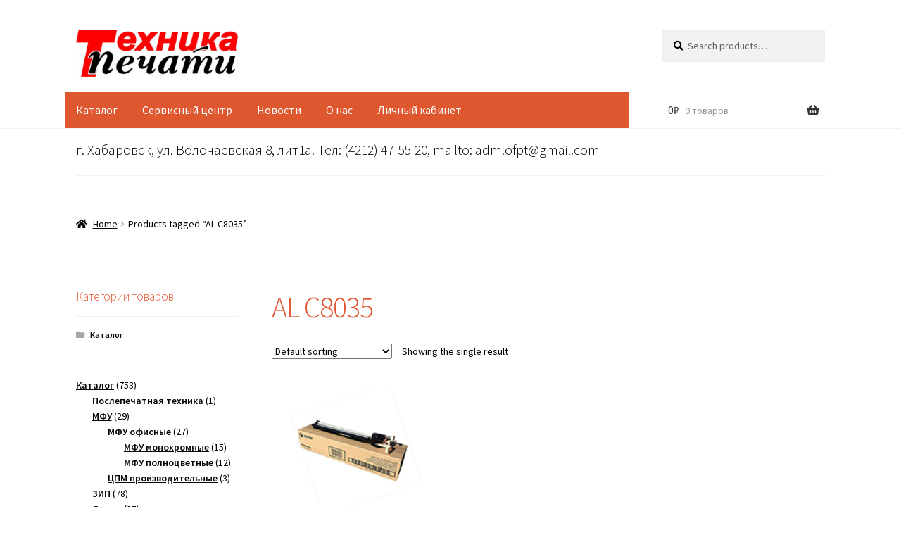

--- FILE ---
content_type: text/css
request_url: https://www.ofpt.ru/wp-content/plugins/currency-switcher-for-woocommerce/assets/css/frontend.css?ver=6.9
body_size: 698
content:
.pmcs-item {
  display: inline-flex;
  align-items: center; }
  .pmcs-item img {
    max-width: 1.5em;
    margin-right: 0.5em; }

.pmcs-dropdown {
  position: relative; }
  .pmcs-dropdown .pmcs-dropdown-currency {
    position: absolute;
    top: 100%;
    left: 0px;
    width: 200px;
    background-color: #fff;
    box-shadow: 0 0 2rem rgba(0, 0, 0, 0.1);
    margin: 0px;
    display: none;
    list-style: none; }
  .pmcs-dropdown .pmcs-top-level {
    cursor: pointer; }
  .pmcs-dropdown:hover .pmcs-dropdown-currency {
    display: block; }
  .pmcs-dropdown a {
    display: block;
    padding: 5px 10px; }

.pmcs-list-currency li {
  margin-bottom: 1em; }
  .pmcs-list-currency li:last-child {
    margin-bottom: 0px; }

/*# sourceMappingURL=frontend.css.map */

--- FILE ---
content_type: text/css
request_url: https://www.ofpt.ru/wp-content/themes/storefront/assets/css/woocommerce/woocommerce.css?ver=4.2.0
body_size: 63831
content:
@keyframes slideInDown {
  from {
  transform:translate3d(0,-100%,0);
  visibility:visible
}
to {
  transform:translate3d(0,0,0)
}
}@keyframes slideOutUp {
  from {
  transform:translate3d(0,0,0)
}
to {
  visibility:hidden;
  transform:translate3d(0,-100%,0)
}
}.price ins {
  font-weight:400
}
.woocommerce-active .site-branding {
  float:left
}
.site-header-cart {
  list-style-type:none;
  margin-left:0;
  padding:0;
  margin-bottom:0
}
.site-header-cart .cart-contents {
  display:none
}
.site-header-cart .widget_shopping_cart {
  display:none
}
.site-header-cart .widget_shopping_cart .woocommerce-mini-cart__empty-message {
  margin:1.41575em
}
.site-header-cart .widget_shopping_cart .product_list_widget img {
  margin-left:1em
}
.site-search {
  font-size:.875em;
  clear:both;
  display:none
}
.site-search .widget_product_search input[type=text],.site-search .widget_product_search input[type=search] {
  padding:1em 1.41575em;
  line-height:1
}
.site-search .widget_product_search form::before {
  top:1.15em;
  left:1.15em
}
.site-search .widget_product_search #searchsubmit {
  border:0;
  clip:rect(1px,1px,1px,1px);
  -webkit-clip-path:inset(50%);
  clip-path:inset(50%);
  height:1px;
  margin:-1px;
  overflow:hidden;
  padding:0;
  position:absolute;
  width:1px;
  word-wrap:normal !important
}
.storefront-handheld-footer-bar {
  position:fixed;
  bottom:0;
  left:0;
  right:0;
  border-top:1px solid rgba(255,255,255,.2);
  box-shadow:0 0 6px rgba(0,0,0,.7);
  z-index:9999
}
.storefront-handheld-footer-bar::before,.storefront-handheld-footer-bar::after {
  content:"";
  display:table
}
.storefront-handheld-footer-bar::after {
  clear:both
}
.storefront-handheld-footer-bar ul {
  margin:0
}
.storefront-handheld-footer-bar ul li {
  display:inline-block;
  float:left;
  text-align:center
}
.storefront-handheld-footer-bar ul li:last-child>a {
  border-right:0
}
.storefront-handheld-footer-bar ul li>a {
  height:4.235801032em;
  display:block;
  position:relative;
  text-indent:-9999px;
  z-index:999;
  border-right:1px solid rgba(255,255,255,.2);
  overflow:hidden
}
.storefront-handheld-footer-bar ul li>a:focus {
  z-index:1000
}
.storefront-handheld-footer-bar ul li.search .site-search {
  position:absolute;
  bottom:-2em;
  left:0;
  right:0;
  transition:all,ease,.2s;
  padding:1em;
  z-index:1;
  display:block
}
.storefront-handheld-footer-bar ul li.search.active .site-search {
  bottom:100%
}
.storefront-handheld-footer-bar ul li.search .site-search,.storefront-handheld-footer-bar ul li.search .widget,.storefront-handheld-footer-bar ul li.search form {
  margin-bottom:0
}
.storefront-handheld-footer-bar ul li.cart .count {
  text-indent:0;
  display:block;
  width:2em;
  height:2em;
  line-height:2;
  box-sizing:content-box;
  font-size:.75em;
  position:absolute;
  top:.875em;
  left:50%;
  border-radius:100%;
  border:1px solid
}
.storefront-handheld-footer-bar ul.columns-1 li {
  width:100%;
  display:block;
  float:none
}
.storefront-handheld-footer-bar ul.columns-2 li {
  width:50%
}
.storefront-handheld-footer-bar ul.columns-3 li {
  width:33.33333%
}
.storefront-handheld-footer-bar ul.columns-4 li {
  width:25%
}
.storefront-handheld-footer-bar ul.columns-5 li {
  width:20%
}
@media screen and (max-height:320px) {
  .sf-input-focused .woocommerce-store-notice,.sf-input-focused .storefront-handheld-footer-bar {
  display:none
}
}table.shop_table_responsive thead {
  display:none
}
table.shop_table_responsive tbody th {
  display:none
}
table.shop_table_responsive tr td {
  display:block;
  text-align:right;
  clear:both
}
table.shop_table_responsive tr td::before,table.shop_table_responsive tr td::after {
  content:"";
  display:table
}
table.shop_table_responsive tr td::after {
  clear:both
}
table.shop_table_responsive tr td[data-title]::before {
  content:attr(data-title) ":";
  font-weight:600;
  float:left
}
table.shop_table_responsive tr td.product-remove a {
  text-align:left
}
table.shop_table_responsive tr td.actions::before,table.shop_table_responsive tr td.download-actions::before {
  display:none
}
table.shop_table_responsive tr td.download-actions .button {
  display:block;
  text-align:center
}
table.shop_table_responsive.my_account_orders .order-actions {
  text-align:right
}
table.shop_table_responsive.my_account_orders .order-actions::before {
  display:none
}
ul.products::before,ul.products::after {
  content:"";
  display:table
}
ul.products::after {
  clear:both
}
ul.products,.wc-block-grid__products {
  margin-left:0;
  margin-bottom:0;
  clear:both
}
ul.products li.product,ul.products .wc-block-grid__product,.wc-block-grid__products li.product,.wc-block-grid__products .wc-block-grid__product {
  list-style:none;
  margin-left:0;
  margin-bottom:4.235801032em;
  text-align:center;
  position:relative
}
ul.products li.product .star-rating,ul.products .wc-block-grid__product .star-rating,.wc-block-grid__products li.product .star-rating,.wc-block-grid__products .wc-block-grid__product .star-rating {
  margin:0 auto .5407911001em
}
ul.products li.product .woocommerce-LoopProduct-link,ul.products .wc-block-grid__product .woocommerce-LoopProduct-link,.wc-block-grid__products li.product .woocommerce-LoopProduct-link,.wc-block-grid__products .wc-block-grid__product .woocommerce-LoopProduct-link {
  display:block
}
ul.products li.product .price,ul.products .wc-block-grid__product .price,.wc-block-grid__products li.product .price,.wc-block-grid__products .wc-block-grid__product .price {
  display:block;
  color:#43454b;
  font-weight:400;
  margin-bottom:1rem
}
ul.products li.product .price ins,ul.products .wc-block-grid__product .price ins,.wc-block-grid__products li.product .price ins,.wc-block-grid__products .wc-block-grid__product .price ins {
  margin-left:.6180469716em;
  background-color:rgba(0,0,0,0)
}
ul.products li.product .woocommerce-loop-product__title,ul.products li.product .woocommerce-loop-category__title,ul.products li.product .wc-block-grid__product-title,ul.products li.product .wc-block-grid__product-title>a,ul.products .wc-block-grid__product .woocommerce-loop-product__title,ul.products .wc-block-grid__product .woocommerce-loop-category__title,ul.products .wc-block-grid__product .wc-block-grid__product-title,ul.products .wc-block-grid__product .wc-block-grid__product-title>a,.wc-block-grid__products li.product .woocommerce-loop-product__title,.wc-block-grid__products li.product .woocommerce-loop-category__title,.wc-block-grid__products li.product .wc-block-grid__product-title,.wc-block-grid__products li.product .wc-block-grid__product-title>a,.wc-block-grid__products .wc-block-grid__product .woocommerce-loop-product__title,.wc-block-grid__products .wc-block-grid__product .woocommerce-loop-category__title,.wc-block-grid__products .wc-block-grid__product .wc-block-grid__product-title,.wc-block-grid__products .wc-block-grid__product .wc-block-grid__product-title>a {
  font-weight:400;
  margin-bottom:.5407911001em
}
ul.products li.product .woocommerce-loop-product__title,ul.products li.product .woocommerce-loop-category__title,ul.products li.product .wc-block-grid__product-title,ul.products li.product .wc-block-grid__product-title>a:not(.has-font-size),ul.products .wc-block-grid__product .woocommerce-loop-product__title,ul.products .wc-block-grid__product .woocommerce-loop-category__title,ul.products .wc-block-grid__product .wc-block-grid__product-title,ul.products .wc-block-grid__product .wc-block-grid__product-title>a:not(.has-font-size),.wc-block-grid__products li.product .woocommerce-loop-product__title,.wc-block-grid__products li.product .woocommerce-loop-category__title,.wc-block-grid__products li.product .wc-block-grid__product-title,.wc-block-grid__products li.product .wc-block-grid__product-title>a:not(.has-font-size),.wc-block-grid__products .wc-block-grid__product .woocommerce-loop-product__title,.wc-block-grid__products .wc-block-grid__product .woocommerce-loop-category__title,.wc-block-grid__products .wc-block-grid__product .wc-block-grid__product-title,.wc-block-grid__products .wc-block-grid__product .wc-block-grid__product-title>a:not(.has-font-size) {
  font-size:1rem
}
ul.products li.product .star-rating,ul.products .wc-block-grid__product .star-rating,.wc-block-grid__products li.product .star-rating,.wc-block-grid__products .wc-block-grid__product .star-rating {
  font-size:.875em
}
ul.products li.product img,ul.products .wc-block-grid__product img,.wc-block-grid__products li.product img,.wc-block-grid__products .wc-block-grid__product img {
  display:block;
  margin:0 auto 1.618em
}
ul.products li.product.product-category img,ul.products .wc-block-grid__product.product-category img,.wc-block-grid__products li.product.product-category img,.wc-block-grid__products .wc-block-grid__product.product-category img {
  margin-bottom:1.618em
}
ul.products li.product .button,ul.products .wc-block-grid__product .button,.wc-block-grid__products li.product .button,.wc-block-grid__products .wc-block-grid__product .button {
  margin-bottom:.236em
}
.hentry .entry-content .wc-block-grid__products .wc-block-grid__product>a,.hentry .entry-content ul.products li.product>a {
  text-decoration:none
}
.price del {
  opacity:.5;
  font-weight:400
}
.price del+ins {
  margin-left:.327em
}
.single-product .pswp__button {
  background-color:rgba(0,0,0,0)
}
.single-product div.product {
  position:relative;
  overflow:hidden
}
.single-product div.product::before,.single-product div.product::after {
  content:"";
  display:table
}
.single-product div.product::after {
  clear:both
}
.single-product div.product .images,.single-product div.product .summary,.single-product div.product .woocommerce-product-gallery {
  margin-bottom:2.617924em;
  margin-top:0
}
.single-product div.product .woocommerce-product-gallery {
  position:relative
}
.single-product div.product .woocommerce-product-gallery .zoomImg {
  background-color:#fff
}
.single-product div.product .woocommerce-product-gallery .woocommerce-product-gallery__trigger {
  position:absolute;
  top:.875em;
  right:.875em;
  display:block;
  height:2em;
  width:2em;
  border-radius:3px;
  z-index:99;
  text-align:center
}
.single-product div.product .woocommerce-product-gallery img {
  margin:0
}
.single-product div.product .woocommerce-product-gallery .flex-viewport {
  margin-bottom:1.618em
}
.single-product div.product .woocommerce-product-gallery .flex-control-thumbs {
  margin:0;
  padding:0
}
.single-product div.product .woocommerce-product-gallery .flex-control-thumbs::before,.single-product div.product .woocommerce-product-gallery .flex-control-thumbs::after {
  content:"";
  display:table
}
.single-product div.product .woocommerce-product-gallery .flex-control-thumbs::after {
  clear:both
}
.single-product div.product .woocommerce-product-gallery .flex-control-thumbs li {
  list-style:none;
  margin-bottom:1.618em;
  cursor:pointer
}
.single-product div.product .woocommerce-product-gallery .flex-control-thumbs li img {
  opacity:.5;
  transition:all,ease,.2s
}
.single-product div.product .woocommerce-product-gallery .flex-control-thumbs li img.flex-active {
  opacity:1
}
.single-product div.product .woocommerce-product-gallery .flex-control-thumbs li:hover img {
  opacity:1
}
.single-product div.product .woocommerce-product-gallery.woocommerce-product-gallery--columns-2 .flex-control-thumbs li {
  width:42.8571428571%;
  float:left;
  margin-right:14.2857142857%
}
.single-product div.product .woocommerce-product-gallery.woocommerce-product-gallery--columns-2 .flex-control-thumbs li:nth-child(2n) {
  margin-right:0
}
.single-product div.product .woocommerce-product-gallery.woocommerce-product-gallery--columns-2 .flex-control-thumbs li:nth-child(2n+1) {
  clear:both
}
.single-product div.product .woocommerce-product-gallery.woocommerce-product-gallery--columns-3 .flex-control-thumbs li {
  width:23.8095238%;
  float:left;
  margin-right:14.2857142857%
}
.single-product div.product .woocommerce-product-gallery.woocommerce-product-gallery--columns-3 .flex-control-thumbs li:nth-child(3n) {
  margin-right:0
}
.single-product div.product .woocommerce-product-gallery.woocommerce-product-gallery--columns-3 .flex-control-thumbs li:nth-child(3n+1) {
  clear:both
}
.single-product div.product .woocommerce-product-gallery.woocommerce-product-gallery--columns-4 .flex-control-thumbs li {
  width:14.2857142857%;
  float:left;
  margin-right:14.2857142857%
}
.single-product div.product .woocommerce-product-gallery.woocommerce-product-gallery--columns-4 .flex-control-thumbs li:nth-child(4n) {
  margin-right:0
}
.single-product div.product .woocommerce-product-gallery.woocommerce-product-gallery--columns-4 .flex-control-thumbs li:nth-child(4n+1) {
  clear:both
}
.single-product div.product .woocommerce-product-gallery.woocommerce-product-gallery--columns-5 .flex-control-thumbs li {
  width:8.5714285714%;
  float:left;
  margin-right:14.2857142857%
}
.single-product div.product .woocommerce-product-gallery.woocommerce-product-gallery--columns-5 .flex-control-thumbs li:nth-child(5n) {
  margin-right:0
}
.single-product div.product .woocommerce-product-gallery.woocommerce-product-gallery--columns-5 .flex-control-thumbs li:nth-child(5n+1) {
  clear:both
}
.single-product div.product .images .woocommerce-main-image {
  margin-bottom:1.618em;
  display:block
}
.single-product div.product .images .thumbnails a.zoom {
  display:block;
  width:22.05%;
  margin-right:3.8%;
  float:left;
  margin-bottom:1em
}
.single-product div.product .images .thumbnails a.zoom.last {
  margin-right:0
}
.single-product div.product .images .thumbnails a.zoom.first {
  clear:both
}
.single-product div.product form.cart {
  margin-bottom:1.618em;
  padding:1em 0
}
.single-product div.product form.cart::before,.single-product div.product form.cart::after {
  content:"";
  display:table
}
.single-product div.product form.cart::after {
  clear:both
}
.single-product div.product form.cart .quantity {
  float:left;
  margin-right:.875em
}
.single-product div.product form.cart table.woocommerce-grouped-product-list .woocommerce-grouped-product-list-item__label {
  overflow-wrap:anywhere;
  word-break:break-word;
  -ms-word-break:break-all
}
.single-product div.product form.cart table.woocommerce-grouped-product-list .woocommerce-grouped-product-list-item__quantity {
  float:none;
  margin-right:0
}
.single-product div.product form.cart table.woocommerce-grouped-product-list .woocommerce-grouped-product-list-item__quantity .quantity {
  margin-right:0
}
.single-product div.product p.price {
  font-size:1.41575em;
  margin:1.41575em 0
}
.single-product div.product table.variations {
  table-layout:fixed;
  margin:0
}
.single-product div.product table.variations th,.single-product div.product table.variations td {
  display:list-item;
  padding:0;
  list-style:none;
  background-color:rgba(0,0,0,0)
}
.single-product div.product table.variations .value {
  margin-bottom:1em
}
.single-product div.product table.variations select {
  max-width:70%;
  vertical-align:middle
}
.single-product div.product .single_variation .price {
  margin-bottom:1em;
  display:block
}
.single-product div.product .variations_button {
  padding-top:1em
}
.single-product div.product .variations_button::before,.single-product div.product .variations_button::after {
  content:"";
  display:table
}
.single-product div.product .variations_button::after {
  clear:both
}
.single-product div.product .woocommerce-product-rating {
  margin-bottom:1.618em;
  margin-top:-0.875em
}
.single-product div.product .woocommerce-product-rating::before,.single-product div.product .woocommerce-product-rating::after {
  content:"";
  display:table
}
.single-product div.product .woocommerce-product-rating::after {
  clear:both
}
.single-product div.product .woocommerce-product-rating a {
  font-weight:600;
  text-decoration:underline
}
.single-product div.product .woocommerce-product-rating a:hover {
  text-decoration:none
}
.single-product div.product .woocommerce-product-rating .star-rating {
  float:left;
  margin-right:.6180469716em
}
.single-product div.product .product_meta {
  font-size:.875em;
  padding-top:1em;
  border-top:1px solid rgba(0,0,0,.05)
}
.single-product div.product .product_meta .sku_wrapper,.single-product div.product .product_meta .posted_in,.single-product div.product .product_meta .tagged_as {
  display:block
}
.single-product div.product .product_meta .sku_wrapper:last-child,.single-product div.product .product_meta .posted_in:last-child,.single-product div.product .product_meta .tagged_as:last-child {
  border-bottom:0
}
.single-product div.product .product_meta a {
  font-weight:600;
  text-decoration:underline
}
.single-product div.product .product_meta a:hover {
  text-decoration:none
}
.single-product div.product .edit-link {
  font-size:.875em;
  margin-top:1em
}
.stock:empty::before {
  display:none
}
.stock.in-stock {
  color:#0f834d
}
.stock.out-of-stock {
  color:#e2401c
}
a.reset_variations {
  display:inline-block;
  margin-left:1em
}
#reviews {
  outline:none
}
#reviews #comments {
  padding-top:0
}
#reviews .comment-reply-title {
  display:none
}
#reviews .commentlist {
  list-style:none;
  margin-left:0
}
#reviews .commentlist li {
  margin-bottom:2.617924em;
  list-style:none;
  clear:both
}
#reviews .commentlist li::before,#reviews .commentlist li::after {
  content:"";
  display:table
}
#reviews .commentlist li::after {
  clear:both
}
#reviews .commentlist li .comment_container {
  border-radius:3px
}
#reviews .commentlist li .comment_container::before,#reviews .commentlist li .comment_container::after {
  content:"";
  display:table
}
#reviews .commentlist li .comment_container::after {
  clear:both
}
#reviews .commentlist li .comment_container .comment-text {
  width:81.8181818182%;
  float:right;
  margin-right:0
}
#reviews .commentlist li .comment_container .comment-text .star-rating {
  float:right;
  font-size:.875em;
  line-height:1;
  height:1em
}
#reviews .commentlist li:last-child {
  border-bottom:0;
  margin-bottom:0
}
#reviews .commentlist li time {
  opacity:.5;
  font-size:.875em
}
#reviews .commentlist li .avatar {
  width:9.0909090909%;
  float:left;
  margin-right:9.0909090909%;
  height:auto
}
#reviews .commentlist li p.meta {
  margin-bottom:1em
}
#reviews .commentlist li p.meta strong {
  line-height:1
}
#reviews .commentlist li p.meta time {
  display:block
}
#reviews .commentlist li p.meta .verified {
  font-style:normal;
  font-size:.875em
}
#reviews .commentlist li p.meta .woocommerce-review__dash {
  display:none
}
#reviews .commentlist li ul.children {
  margin:0;
  width:81.8181818182%;
  float:right;
  margin-right:0;
  padding-top:1.618em
}
#reviews .commentlist li ul.children .avatar {
  width:11.1111111111%;
  float:left;
  margin-right:11.1111111111%
}
#reviews .commentlist li ul.children .comment-text {
  width:77.7777777778%;
  float:right;
  margin-right:0
}
#reviews .commentlist li ul.children li {
  margin-bottom:1.618em
}
#reviews .commentlist li ul.children li:last-child {
  margin-bottom:0
}
#reviews .comment-form-rating {
  clear:both
}
#reviews .comment-form-rating label {
  display:block
}
.storefront-breadcrumb {
  margin:0 0 1.618em;
  padding:1em 0
}
.woocommerce-breadcrumb {
  font-size:.875em
}
.woocommerce-breadcrumb a {
  text-decoration:underline
}
.woocommerce-breadcrumb a:hover {
  text-decoration:none
}
.woocommerce-breadcrumb .breadcrumb-separator {
  display:inline-block;
  padding:0 .5407911001em
}
.product_list_widget {
  list-style:none;
  margin-left:0
}
.product_list_widget li {
  padding:1em 0;
  border-bottom:1px solid rgba(0,0,0,.05)
}
.product_list_widget li::before,.product_list_widget li::after {
  content:"";
  display:table
}
.product_list_widget li::after {
  clear:both
}
.product_list_widget li img {
  max-width:2.617924em;
  float:right
}
.product_list_widget li>a {
  display:block
}
.product_list_widget a:hover {
  color:#2c2d33
}
.widget ul.products li.product a {
  text-decoration:none
}
.widget_products a {
  display:block
}
.widget_shopping_cart .product_list_widget {
  margin-bottom:0
}
.widget_shopping_cart .product_list_widget li {
  padding-left:2em;
  position:relative
}
.widget_shopping_cart .product_list_widget li a.remove {
  position:absolute;
  top:1em;
  left:0;
  opacity:1
}
.widget_shopping_cart p.total,.widget_shopping_cart p.buttons {
  padding:1em 0;
  margin:0;
  text-align:center
}
.widget_shopping_cart p.total {
  border-bottom:1px solid rgba(0,0,0,.05)
}
.widget_shopping_cart .buttons a {
  display:block;
  margin-bottom:.6180469716em
}
.widget_shopping_cart .buttons a:last-child {
  margin-bottom:0
}
.widget_shopping_cart .buttons a img {
  margin-left:auto;
  margin-right:auto
}
.site-header .widget_shopping_cart p.total,.site-header .widget_shopping_cart p.buttons,.site-header .widget_shopping_cart li {
  padding-left:1.41575em;
  padding-right:1.41575em
}
.widget_layered_nav li {
  margin-bottom:.6180469716em
}
.widget.woocommerce li .count {
  font-size:1em;
  float:right
}
.widget_price_filter .price_slider {
  margin-bottom:1em
}
.widget_price_filter .price_slider_amount {
  text-align:right;
  line-height:2.4
}
.widget_price_filter .price_slider_amount .button {
  float:left
}
@media(min-width:768px)and (max-width:1024px) {
  .widget_price_filter .price_slider_amount {
  text-align:left
}
.widget_price_filter .price_slider_amount .button {
  display:block;
  float:none;
  width:100%
}
}.widget_price_filter .ui-slider {
  position:relative;
  text-align:left
}
.widget_price_filter .ui-slider .ui-slider-handle {
  position:absolute;
  top:auto;
  z-index:2;
  width:1em;
  height:1em;
  border-top-left-radius:1em;
  border-top-right-radius:1em;
  border-bottom-left-radius:1em;
  border-bottom-right-radius:1em;
  cursor:ew-resize;
  background:#2c2d33;
  box-sizing:border-box;
  margin-top:-0.25em;
  margin-left:auto;
  opacity:1;
  border:0
}
.widget_price_filter .ui-slider .ui-slider-handle:last-child {
  margin-left:-1em
}
.widget_price_filter .ui-slider .ui-slider-handle:hover,.widget_price_filter .ui-slider .ui-slider-handle.ui-state-active {
  box-shadow:0 0 0 .236em rgba(0,0,0,.1)
}
.widget_price_filter .ui-slider .ui-slider-range {
  position:absolute;
  z-index:1;
  font-size:.7em;
  display:block;
  border:0;
  background:#2c2d33;
  border-top-left-radius:1em;
  border-top-right-radius:1em;
  border-bottom-left-radius:1em;
  border-bottom-right-radius:1em
}
.widget_price_filter .price_slider_wrapper .ui-widget-content {
  border-top-left-radius:1em;
  border-top-right-radius:1em;
  border-bottom-left-radius:1em;
  border-bottom-right-radius:1em;
  background:rgba(0,0,0,.1);
  border:0
}
.widget_price_filter .ui-slider-horizontal {
  height:.5em
}
.widget_price_filter .ui-slider-horizontal .ui-slider-range {
  top:0;
  height:100%
}
.widget_price_filter .ui-slider-horizontal .ui-slider-range-min {
  left:-1px
}
.widget_price_filter .ui-slider-horizontal .ui-slider-range-max {
  right:-1px
}
/*!rtl:begin:ignore*/.rtl .widget_price_filter .price_label,.rtl .widget_price_filter .price_label span {
  direction:ltr;
  unicode-bidi:embed
}
/*!rtl:end:ignore*/table.cart {
  margin-bottom:3.706325903em
}
table.cart .product-quantity .plus,table.cart .product-quantity .minus {
  display:none
}
table.cart .product-thumbnail img {
  margin:0 auto;
  max-width:3.706325903em;
  height:auto
}
table.cart .product-thumbnail::before {
  display:none
}
table.cart tr:first-child td.product-remove {
  border-top-width:0
}
table.cart td.product-remove {
  padding:0;
  border-top:1.618em solid;
  position:relative
}
table.cart td.product-remove a.remove {
  position:absolute;
  font-size:1.41575em;
  top:-.6180469716em;
  right:-.6180469716em
}
table.cart td.product-quantity .qty {
  padding:.326em;
  width:3.706325903em
}
table.cart td.product-name {
  overflow-wrap:anywhere;
  word-break:break-word;
  -ms-word-break:break-all
}
table.cart td,table.cart th {
  padding:.875em .875em 0
}
table.cart td.product-subtotal {
  padding-bottom:.875em
}
table.cart td.actions {
  border-top:1em solid;
  background-color:rgba(0,0,0,0);
  padding:0
}
table.cart td.actions label {
  display:none
}
table.cart td.actions .coupon {
  padding-bottom:1em;
  margin-bottom:1em;
  border-bottom:1px solid rgba(0,0,0,.05)
}
table.cart td.actions input {
  display:block;
  width:100%;
  margin:.5407911001em 0
}
.wc-proceed-to-checkout {
  margin-bottom:1.618em
}
.wc-proceed-to-checkout::before,.wc-proceed-to-checkout::after {
  content:"";
  display:table
}
.wc-proceed-to-checkout::after {
  clear:both
}
.wc-proceed-to-checkout .button {
  display:block;
  text-align:center;
  margin-bottom:1em
}
.wc-proceed-to-checkout .button.checkout-button {
  font-size:1.41575em
}
.woocommerce-shipping-calculator {
  margin:0
}
.woocommerce-shipping-calculator>p:first-child {
  margin:0
}
.woocommerce-shipping-calculator .shipping-calculator-form {
  padding-top:1.41575em
}
ul#shipping_method {
  list-style:none;
  margin-left:0
}
ul#shipping_method li {
  margin-bottom:.2360828548em
}
ul#shipping_method li:last-child {
  margin-bottom:0
}
ul#shipping_method input {
  margin-right:.3342343017em
}
.woocommerce-checkout ul#shipping_method {
  margin-bottom:0
}
.checkout_coupon {
  margin-bottom:2.617924em
}
form.checkout {
  position:static !important
}
form.checkout::before,form.checkout::after {
  content:"";
  display:table
}
form.checkout::after {
  clear:both
}
form.checkout>.blockUI {
  position:fixed !important
}
#payment::before,#payment::after {
  content:"";
  display:table
}
#payment::after {
  clear:both
}
#payment .create-account {
  clear:both
}
#payment .payment_methods {
  margin:0 !important;
  padding:0 !important
}
#payment .payment_methods>.woocommerce-PaymentMethod>label,#payment .payment_methods>.wc_payment_method>label {
  display:block;
  padding:1.41575em;
  cursor:pointer
}
#payment .payment_methods li {
  list-style:none !important;
  margin-left:0;
  position:relative
}
#payment .payment_methods li img {
  float:right;
  border:0;
  padding:0;
  max-height:1.618em
}
#payment .payment_methods li:last-child:not(.woocommerce-notice) {
  padding-bottom:0;
  border-bottom:0
}
#payment .payment_methods li p {
  margin:0
}
#payment .payment_methods li .payment_box {
  padding:1.41575em
}
#payment .payment_methods li .payment_box fieldset {
  border:0;
  margin:0;
  padding:1em 0 0;
  font-size:.875em
}
#payment .payment_methods li .payment_box fieldset label {
  width:auto;
  margin-left:0
}
#payment .payment_methods li .payment_box fieldset .form-row {
  margin-bottom:1em
}
#payment .payment_methods li .payment_box fieldset .form-row input[type=checkbox] {
  margin-right:5px
}
#payment .payment_methods li .payment_box fieldset #cvv {
  width:22% !important
}
#payment .payment_methods li .payment_box fieldset .help {
  width:75%;
  float:right
}
#payment .payment_methods li .payment_box .woocommerce-SavedPaymentMethods {
  padding-top:1em;
  margin:0
}
#payment .payment_methods li .payment_box .woocommerce-SavedPaymentMethods li {
  margin-top:.6180469716em
}
#payment .payment_methods li .payment_box .woocommerce-SavedPaymentMethods li input[type=radio] {
  margin-right:.236em
}
#payment .payment_methods li .payment_box ul.wc-saved-payment-methods {
  margin-left:0
}
#payment .payment_methods li .payment_box .wc-credit-card-form-card-number,#payment .payment_methods li .payment_box .wc-credit-card-form-card-expiry,#payment .payment_methods li .payment_box .wc-credit-card-form-card-cvc {
  font-size:1.41575em
}
#payment .payment_methods li .payment_box .wc-credit-card-form-card-number {
  background-repeat:no-repeat;
  background-position:right .6180469716em center;
  background-size:31px 20px;
  background-image:url(../../../assets/images/credit-cards/unknown.svg)
}
#payment .payment_methods li .payment_box .wc-credit-card-form-card-number.visa {
  background-image:url(../../../assets/images/credit-cards/visa.svg)
}
#payment .payment_methods li .payment_box .wc-credit-card-form-card-number.mastercard {
  background-image:url(../../../assets/images/credit-cards/mastercard.svg)
}
#payment .payment_methods li .payment_box .wc-credit-card-form-card-number.laser {
  background-image:url(../../../assets/images/credit-cards/laser.svg)
}
#payment .payment_methods li .payment_box .wc-credit-card-form-card-number.dinersclub {
  background-image:url(../../../assets/images/credit-cards/diners.svg)
}
#payment .payment_methods li .payment_box .wc-credit-card-form-card-number.maestro {
  background-image:url(../../../assets/images/credit-cards/maestro.svg)
}
#payment .payment_methods li .payment_box .wc-credit-card-form-card-number.jcb {
  background-image:url(../../../assets/images/credit-cards/jcb.svg)
}
#payment .payment_methods li .payment_box .wc-credit-card-form-card-number.amex {
  background-image:url(../../../assets/images/credit-cards/amex.svg)
}
#payment .payment_methods li .payment_box .wc-credit-card-form-card-number.discover {
  background-image:url(../../../assets/images/credit-cards/discover.svg)
}
#payment .terms {
  width:100%;
  clear:both;
  float:none;
  margin-bottom:1em
}
#payment .terms label {
  display:block;
  cursor:pointer
}
#payment .woocommerce-terms-and-conditions {
  padding:1em;
  box-shadow:inset 0 1px 3px rgba(0,0,0,.2);
  margin-bottom:16px;
  background-color:rgba(0,0,0,.05)
}
#payment .place-order {
  padding:1.41575em;
  margin-bottom:0;
  float:none;
  width:100%;
  margin-top:2.617924em
}
#payment .place-order .button {
  font-size:1.41575em;
  width:100%;
  white-space:pre-wrap
}
table.woocommerce-checkout-review-order-table .product-name {
  width:45%;
  overflow-wrap:anywhere;
  word-break:break-word;
  -ms-word-break:break-all
}
.admin-bar .woocommerce-checkout #wc_checkout_add_ons label+br {
  display:none
}
.woocommerce-password-strength {
  font-weight:600;
  padding:.5407911001em 0;
  text-align:right;
  font-size:.875em
}
.woocommerce-password-strength.strong {
  color:#0f834d
}
.woocommerce-password-strength.short {
  color:#e2401c
}
.woocommerce-password-strength.bad {
  color:#e2401c
}
.woocommerce-password-strength.good {
  color:#3d9cd2
}
label.inline {
  display:inline !important;
  margin-left:1em
}
.hentry .entry-content .woocommerce-MyAccount-navigation ul {
  margin-left:0;
  border-top:1px solid rgba(0,0,0,.05)
}
.hentry .entry-content .woocommerce-MyAccount-navigation ul li {
  list-style:none;
  border-bottom:1px solid rgba(0,0,0,.05);
  position:relative
}
.hentry .entry-content .woocommerce-MyAccount-navigation ul li.woocommerce-MyAccount-navigation-link a {
  text-decoration:none;
  padding:.875em 0;
  display:block
}
ul.order_details {
  list-style:none;
  position:relative;
  margin:3.706325903em 0
}
ul.order_details::before,ul.order_details::after {
  content:"";
  display:table
}
ul.order_details::after {
  clear:both
}
ul.order_details::before,ul.order_details::after {
  content:"";
  display:block;
  position:absolute;
  top:-16px;
  left:0;
  width:100%;
  height:16px;
  background-size:0 100%,16px 16px,16px 16px
}
ul.order_details::after {
  top:auto;
  bottom:-16px;
  transform:rotate(180deg)
}
ul.order_details li {
  padding:1em 1.618em;
  font-size:.8em;
  text-transform:uppercase
}
ul.order_details li:first-child {
  padding-top:1.618em
}
ul.order_details li:last-child {
  border:0;
  padding-bottom:1.618em
}
ul.order_details li strong {
  display:block;
  font-size:1.41575em;
  text-transform:none
}
.my_account_orders .button,.woocommerce-MyAccount-downloads .button {
  padding:.6180469716em .875em;
  font-size:.875em;
  margin-right:.236em
}
.woocommerce-MyAccount-content h2 {
  font-size:2em;
  font-weight:600
}
.woocommerce-MyAccount-content #payment .payment_methods {
  margin-bottom:1.618em !important
}
.woocommerce-form__label-for-checkbox {
  cursor:pointer;
  display:block
}
.woocommerce-form__label-for-checkbox .woocommerce-form__input-checkbox {
  margin-right:.3342343017em
}
.form-row label {
  display:block
}
.form-row input,.form-row textarea,.form-row select {
  width:100%
}
.form-row input[type=checkbox],.form-row input[type=radio] {
  width:auto
}
.form-row .button {
  width:auto
}
.form-row.create-account label {
  display:inline-block
}
.form-row.woocommerce-validated input.input-text {
  box-shadow:inset 2px 0 0 #0f834d
}
.form-row.woocommerce-invalid input.input-text {
  box-shadow:inset 2px 0 0 #e2401c
}
.form-row.woocommerce-invalid input.input-checkbox {
  outline:2px solid #e2401c;
  outline-offset:1px
}
.form-row.woocommerce-invalid .select2-selection {
  border-color:#e2401c;
  border-width:2px
}
.form-row-last {
  margin-right:0 !important
}
.form-row-wide {
  clear:both;
  width:100%
}
.required {
  border-bottom:0 !important;
  color:#e2401c
}
.password-input {
  display:block;
  position:relative
}
.show-password-input {
  position:absolute;
  right:0;
  top:0;
  padding:.618em;
  line-height:1.618;
  cursor:pointer
}
.show-password-input::after {
  font-family:"Font Awesome 5 Free";
  font-weight:900;
  vertical-align:baseline;
  -webkit-font-smoothing:antialiased;
  -moz-osx-font-smoothing:grayscale;
  display:inline-block;
  font-style:normal;
  font-variant:normal;
  line-height:1;
  content:""
}
.show-password-input.display-password::after {
  color:#e8e8e8
}
.demo_store {
  position:fixed;
  left:0;
  bottom:69px;
  right:0;
  margin:0;
  padding:1em 1.41575em;
  background-color:#3d9cd2;
  color:#fff;
  z-index:9998
}
.demo_store a {
  color:#fff;
  font-weight:400;
  text-decoration:underline
}
.demo_store a:hover {
  text-decoration:none
}
.demo_store a.woocommerce-store-notice__dismiss-link {
  display:block
}
.star-rating {
  overflow:hidden;
  position:relative;
  height:1.618em;
  line-height:1.618;
  font-size:1em;
  width:5.55em;
  font-family:"Font Awesome 5 Free";
  font-weight:400
}
.star-rating::before,.star-rating span::before {
  content:"";
  top:0;
  left:0;
  position:absolute
}
.star-rating::before {
  opacity:.25;
  float:left
}
.star-rating span {
  overflow:hidden;
  float:left;
  top:0;
  left:0;
  position:absolute;
  padding-top:1.5em;
  color:#2c2d33
}
p.stars {
  display:inline-block;
  margin:0
}
p.stars a {
  position:relative;
  height:1em;
  width:1em;
  text-indent:-999em;
  overflow:hidden;
  display:inline-block;
  text-decoration:none;
  font-weight:400
}
p.stars a::before {
  display:block;
  position:absolute;
  top:0;
  left:0;
  width:1em;
  height:1em;
  line-height:1;
  font-family:"Font Awesome 5 Free";
  content:"";
  font-size:.95em;
  color:#43454b;
  text-indent:0;
  opacity:.25
}
p.stars a:hover~a::before {
  color:#43454b;
  opacity:.25
}
p.stars:hover a::before {
  color:#7f54b3;
  opacity:1
}
p.stars.selected a.active::before {
  color:#7f54b3;
  opacity:1
}
p.stars.selected a.active~a::before {
  color:#43454b;
  opacity:.25
}
p.stars.selected a:not(.active)::before {
  color:#7f54b3;
  opacity:1
}
.wc-block-grid__product-onsale,.onsale {
  border:1px solid;
  border-color:#43454b;
  color:#43454b;
  padding:.202em .6180469716em;
  font-size:.875em;
  text-transform:uppercase;
  font-weight:600;
  display:inline-block;
  margin-bottom:1em;
  border-radius:3px;
  position:relative
}
.quantity .qty {
  width:4.235801032em;
  text-align:center
}
.storefront-sorting {
  font-size:.875em;
  margin-bottom:2.617924em
}
.woocommerce-tabs {
  overflow:hidden;
  padding:1em 0
}
.woocommerce-tabs::before,.woocommerce-tabs::after {
  content:"";
  display:table
}
.woocommerce-tabs::after {
  clear:both
}
.woocommerce-tabs ul.tabs {
  list-style:none;
  margin-left:0;
  text-align:left;
  border-top:1px solid rgba(0,0,0,.05)
}
.woocommerce-tabs ul.tabs li {
  display:block;
  margin:0;
  border-bottom:1px solid rgba(0,0,0,.05);
  position:relative
}
.woocommerce-tabs ul.tabs li a {
  padding:1em 0;
  display:block
}
.woocommerce-tabs .panel h2:first-of-type {
  font-size:1.618em;
  margin-bottom:1em
}
.related>h2:first-child,.upsells>h2:first-child {
  font-size:1.618em;
  margin-bottom:1em
}
.woocommerce-message,.woocommerce-info,.woocommerce-error,.woocommerce-noreviews,p.no-comments {
  margin-bottom:2.617924em;
  background-color:#0f834d;
  margin-left:0;
  border-radius:2px;
  color:#fff;
  clear:both;
  border-left:.6180469716em solid rgba(0,0,0,.15);
  padding:1em 2em 1em 3.5em;
  position:relative;
  list-style:none outside
}
.woocommerce-message::before,.woocommerce-message::after,.woocommerce-info::before,.woocommerce-info::after,.woocommerce-error::before,.woocommerce-error::after,.woocommerce-noreviews::before,.woocommerce-noreviews::after,p.no-comments::before,p.no-comments::after {
  content:"";
  display:table
}
.woocommerce-message::after,.woocommerce-info::after,.woocommerce-error::after,.woocommerce-noreviews::after,p.no-comments::after {
  clear:both
}
.woocommerce-message a,.woocommerce-info a,.woocommerce-error a,.woocommerce-noreviews a,p.no-comments a {
  color:#fff
}
.woocommerce-message a:hover,.woocommerce-info a:hover,.woocommerce-error a:hover,.woocommerce-noreviews a:hover,p.no-comments a:hover {
  color:#fff;
  opacity:.7
}
.woocommerce-message a.button:hover,.woocommerce-info a.button:hover,.woocommerce-error a.button:hover,.woocommerce-noreviews a.button:hover,p.no-comments a.button:hover {
  opacity:1
}
.woocommerce-message::before,.woocommerce-info::before,.woocommerce-error::before,.woocommerce-noreviews::before,p.no-comments::before {
  font-family:"Font Awesome 5 Free";
  content:"";
  display:inline-block;
  position:absolute;
  top:1.05em;
  left:1.5em;
  color:#fff
}
.woocommerce-message .button,.woocommerce-info .button,.woocommerce-error .button,.woocommerce-noreviews .button,p.no-comments .button {
  float:right;
  padding:0;
  background:none;
  color:#fff;
  box-shadow:none;
  line-height:1.618;
  margin-left:1em;
  padding-left:1em;
  border-width:0;
  border-left-width:1px;
  border-left-style:solid;
  border-left-color:rgba(255,255,255,.25) !important;
  border-radius:0
}
.woocommerce-message .button:hover,.woocommerce-info .button:hover,.woocommerce-error .button:hover,.woocommerce-noreviews .button:hover,p.no-comments .button:hover {
  background:none;
  color:#fff;
  opacity:.7
}
.woocommerce-message pre,.woocommerce-info pre,.woocommerce-error pre,.woocommerce-noreviews pre,p.no-comments pre {
  background-color:rgba(0,0,0,.1)
}
.woocommerce-message::before {
  content:""
}
.site-content>.col-full>.woocommerce>.woocommerce-message:first-child,.site-content>.col-full>.woocommerce>.woocommerce-info:first-child,.site-content>.col-full>.woocommerce>.woocommerce-error:first-child {
  margin-top:2.617924em
}
.woocommerce-error {
  list-style:none
}
.woocommerce-info,.woocommerce-noreviews,p.no-comments {
  background-color:#3d9cd2
}
.woocommerce-info.woocommerce-no-products-found {
  background-color:rgba(0,0,0,0);
  border:none;
  color:inherit;
  padding:1em 0
}
.woocommerce-info.woocommerce-no-products-found::before,.woocommerce-info.woocommerce-no-products-found::after {
  content:none
}
.woocommerce-error {
  background-color:#e2401c
}
dl.variation {
  font-size:.875em
}
dl.variation dd {
  margin:0 0 1em
}
.wc-item-meta {
  font-size:.875em;
  margin-left:0;
  list-style:none
}
.wc-item-meta li::before,.wc-item-meta li::after {
  content:"";
  display:table
}
.wc-item-meta li::after {
  clear:both
}
.wc-item-meta li strong,.wc-item-meta li p {
  display:inline-block
}
.woocommerce-MyAccount-content .woocommerce-Pagination {
  text-align:center
}
.storefront-product-section {
  margin-bottom:1.618em
}
.storefront-product-section .section-title {
  text-align:center;
  margin-bottom:1em
}
.storefront-product-section:last-child {
  margin-bottom:0
}
.storefront-product-pagination {
  display:none
}
.storefront-sticky-add-to-cart {
  display:none
}
@media(min-width:768px) {
  .demo_store {
  bottom:0
}
.demo_store a.woocommerce-store-notice__dismiss-link {
  background:rgba(0,0,0,.1);
  float:right;
  display:inline-block;
  margin:-1em -1.41575em -1em 0;
  padding:1em 1.41575em
}
.storefront-handheld-footer-bar {
  display:none
}
.storefront-breadcrumb {
  padding:1.41575em 0;
  margin:0 0 3.706325903em
}
table.shop_table_responsive thead {
  display:table-header-group
}
table.shop_table_responsive tbody th {
  display:table-cell
}
table.shop_table_responsive tr td {
  display:table-cell
}
table.shop_table_responsive tr td::before {
  display:none
}
.site-header-cart {
  position:relative
}
.site-header-cart .cart-contents {
  padding: 0.82em 0.5em/*1.618em 0*/;
  display:block;
  position:relative;
  background-color:rgba(0,0,0,0);
  height:auto;
  width:auto;
  text-indent:0
}
.site-header-cart .cart-contents .amount {
  margin-right:.327em
}
.site-header-cart .cart-contents .count {
  font-weight:400;
  opacity:.5;
  font-size:.875em
}
.site-header-cart .cart-contents span {
  display:inline
}
.site-header-cart .widget_shopping_cart {
  position:absolute;
  top:100%;
  width:100%;
  z-index:999999;
  font-size:.875em;
  left:-999em;
  display:block
}
.site-header-cart .widget_shopping_cart.sub-menu--is-touch-device {
  display:none;
  left:0
}
.site-header-cart .widget_shopping_cart h2.widgettitle {
  display:none
}
.site-header-cart .widget_shopping_cart .product_list_widget {
  height:0
}
.site-header-cart .widget_shopping_cart .product_list_widget li a.remove {
  position:relative;
  float:left;
  top:auto
}
.site-header-cart .widget_shopping_cart .product_list_widget li a.remove::before {
  text-align:left
}
.site-header-cart:hover .widget_shopping_cart,.site-header-cart.focus .widget_shopping_cart {
  left:0;
  display:block
}
.site-header-cart:hover .widget_shopping_cart .product_list_widget,.site-header-cart.focus .widget_shopping_cart .product_list_widget {
  height:auto
}
.site-search {
  display:block
}
.site-search form {
  margin:0
}
ul.products li.product,ul.products .wc-block-grid__product,.wc-block-grid__products li.product,.wc-block-grid__products .wc-block-grid__product {
  clear:none;
  width:100%;
  float:left;
  font-size:.875em
}
ul.products li.product.first,ul.products .wc-block-grid__product.first,.wc-block-grid__products li.product.first,.wc-block-grid__products .wc-block-grid__product.first {
  clear:both !important
}
ul.products li.product.last,ul.products .wc-block-grid__product.last,.wc-block-grid__products li.product.last,.wc-block-grid__products .wc-block-grid__product.last {
  margin-right:0 !important
}
.page-template-template-fullwidth-php .site-main ul.products.columns-1 li.product,.page-template-template-fullwidth-php .header-widget-region ul.products.columns-1 li.product,.page-template-template-homepage-php .site-main ul.products.columns-1 li.product,.page-template-template-homepage-php .header-widget-region ul.products.columns-1 li.product,.storefront-full-width-content .site-main ul.products.columns-1 li.product,.storefront-full-width-content .header-widget-region ul.products.columns-1 li.product {
  width:100%;
  margin-right:0;
  float:none
}
.page-template-template-fullwidth-php .site-main ul.products.columns-2 li.product,.page-template-template-fullwidth-php .header-widget-region ul.products.columns-2 li.product,.page-template-template-homepage-php .site-main ul.products.columns-2 li.product,.page-template-template-homepage-php .header-widget-region ul.products.columns-2 li.product,.storefront-full-width-content .site-main ul.products.columns-2 li.product,.storefront-full-width-content .header-widget-region ul.products.columns-2 li.product {
  width:47.8260869565%;
  float:left;
  margin-right:4.347826087%
}
.page-template-template-fullwidth-php .site-main ul.products.columns-3 li.product,.page-template-template-fullwidth-php .header-widget-region ul.products.columns-3 li.product,.page-template-template-homepage-php .site-main ul.products.columns-3 li.product,.page-template-template-homepage-php .header-widget-region ul.products.columns-3 li.product,.storefront-full-width-content .site-main ul.products.columns-3 li.product,.storefront-full-width-content .header-widget-region ul.products.columns-3 li.product {
  width:30.4347826087%;
  float:left;
  margin-right:4.347826087%
}
.page-template-template-fullwidth-php .site-main ul.products.columns-4 li.product,.page-template-template-fullwidth-php .header-widget-region ul.products.columns-4 li.product,.page-template-template-homepage-php .site-main ul.products.columns-4 li.product,.page-template-template-homepage-php .header-widget-region ul.products.columns-4 li.product,.storefront-full-width-content .site-main ul.products.columns-4 li.product,.storefront-full-width-content .header-widget-region ul.products.columns-4 li.product {
  width:21.7391304348%;
  float:left;
  margin-right:4.347826087%
}
.page-template-template-fullwidth-php .site-main ul.products.columns-5 li.product,.page-template-template-fullwidth-php .header-widget-region ul.products.columns-5 li.product,.page-template-template-homepage-php .site-main ul.products.columns-5 li.product,.page-template-template-homepage-php .header-widget-region ul.products.columns-5 li.product,.storefront-full-width-content .site-main ul.products.columns-5 li.product,.storefront-full-width-content .header-widget-region ul.products.columns-5 li.product {
  width:16.9%;
  margin-right:3.8%
}
.page-template-template-fullwidth-php .site-main ul.products.columns-6 li.product,.page-template-template-fullwidth-php .header-widget-region ul.products.columns-6 li.product,.page-template-template-homepage-php .site-main ul.products.columns-6 li.product,.page-template-template-homepage-php .header-widget-region ul.products.columns-6 li.product,.storefront-full-width-content .site-main ul.products.columns-6 li.product,.storefront-full-width-content .header-widget-region ul.products.columns-6 li.product {
  width:13.0434782609%;
  float:left;
  margin-right:4.347826087%
}
.site-main ul.products li.product {
  width:29.4117647059%;
  float:left;
  margin-right:5.8823529412%
}
.site-main ul.products.columns-1 li.product {
  width:100%;
  margin-right:0;
  float:none
}
.site-main ul.products.columns-2 li.product {
  width:48%;
  margin-right:3.8%
}
.site-main ul.products.columns-3 li.product {
  width:29.4117647059%;
  float:left;
  margin-right:5.8823529412%
}
.site-main ul.products.columns-4 li.product {
  width:22.05%;
  margin-right:3.8%
}
.site-main ul.products.columns-5 li.product {
  width:16.9%;
  margin-right:3.8%
}
.site-main ul.products.columns-6 li.product {
  width:11.7647058824%;
  float:left;
  margin-right:5.8823529412%
}
.single-product div.product .images {
  width:41.1764705882%;
  float:left;
  margin-right:5.8823529412%;
  margin-bottom:3.706325903em
}
.single-product div.product .images .thumbnails::before,.single-product div.product .images .thumbnails::after {
  content:"";
  display:table
}
.single-product div.product .images .thumbnails::after {
  clear:both
}
.single-product div.product .images .thumbnails a.zoom {
  width:14.2857142857%;
  float:left;
  margin-right:14.2857142857%
}
.single-product div.product .images .thumbnails a.zoom.last {
  float:right;
  margin-right:0
}
.single-product div.product .woocommerce-product-gallery {
  width:41.1764705882%;
  float:left;
  margin-right:5.8823529412%;
  margin-bottom:3.706325903em
}
.single-product div.product .summary {
  width:52.9411764706%;
  float:right;
  margin-right:0
}
.single-product div.product .woocommerce-tabs {
  clear:both
}
#reviews .comment-form-author,#reviews .comment-form-email {
  width:47%
}
#reviews .comment-form-email {
  margin-right:0
}
.storefront-full-width-content.single-product div.product .images {
  width:39.1304347826%;
  float:left;
  margin-right:4.347826087%;
  margin-bottom:3.706325903em
}
.storefront-full-width-content.single-product div.product .images .thumbnails a.zoom {
  width:11.1111111111%;
  float:left;
  margin-right:11.1111111111%
}
.storefront-full-width-content.single-product div.product .images .thumbnails a.zoom.last {
  margin-right:0
}
.storefront-full-width-content.single-product div.product .woocommerce-product-gallery {
  width:39.1304347826%;
  float:left;
  margin-right:4.347826087%;
  margin-bottom:3.706325903em
}
.storefront-full-width-content.single-product div.product .woocommerce-product-gallery.woocommerce-product-gallery--columns-2 .flex-control-thumbs li {
  width:44.4444444444%;
  float:left;
  margin-right:11.1111111111%
}
.storefront-full-width-content.single-product div.product .woocommerce-product-gallery.woocommerce-product-gallery--columns-2 .flex-control-thumbs li:nth-child(2n) {
  margin-right:0
}
.storefront-full-width-content.single-product div.product .woocommerce-product-gallery.woocommerce-product-gallery--columns-3 .flex-control-thumbs li {
  width:25.9259259333%;
  float:left;
  margin-right:11.1111111111%
}
.storefront-full-width-content.single-product div.product .woocommerce-product-gallery.woocommerce-product-gallery--columns-3 .flex-control-thumbs li:nth-child(3n) {
  margin-right:0
}
.storefront-full-width-content.single-product div.product .woocommerce-product-gallery.woocommerce-product-gallery--columns-4 .flex-control-thumbs li {
  width:16.6666666667%;
  float:left;
  margin-right:11.1111111111%
}
.storefront-full-width-content.single-product div.product .woocommerce-product-gallery.woocommerce-product-gallery--columns-4 .flex-control-thumbs li:nth-child(4n) {
  margin-right:0
}
.storefront-full-width-content.single-product div.product .woocommerce-product-gallery.woocommerce-product-gallery--columns-5 .flex-control-thumbs li {
  width:11.1111111111%;
  float:left;
  margin-right:11.1111111111%
}
.storefront-full-width-content.single-product div.product .woocommerce-product-gallery.woocommerce-product-gallery--columns-5 .flex-control-thumbs li:nth-child(5n) {
  margin-right:0
}
.storefront-full-width-content.single-product div.product .summary {
  width:56.5217391304%;
  float:right;
  margin-right:0;
  margin-bottom:3.706325903em
}
.storefront-full-width-content.single-product div.product .woocommerce-tabs {
  clear:both
}
.storefront-full-width-content.single-product #reviews .commentlist li .avatar {
  width:6.6666666667%;
  float:left;
  margin-right:6.6666666667%
}
.storefront-full-width-content.single-product #reviews .commentlist li .comment_container .comment-text {
  width:86.6666666667%;
  float:right;
  margin-right:0
}
.storefront-full-width-content.single-product #reviews .commentlist ul.children {
  width:86.6666666667%;
  float:right;
  margin-right:0
}
.storefront-full-width-content.single-product #reviews .commentlist ul.children .avatar {
  width:7.6923076923%;
  float:left;
  margin-right:7.6923076923%
}
.storefront-full-width-content.single-product #reviews .commentlist ul.children .comment-text {
  width:84.6153846154%;
  float:right;
  margin-right:0
}
.storefront-full-width-content.woocommerce-cart .entry-header,.storefront-full-width-content.woocommerce-checkout .entry-header,.storefront-full-width-content.woocommerce-account .entry-header,.storefront-full-width-content .woocommerce-products-header {
  text-align:center;
  padding:0 0 5.9968353111em
}
.storefront-full-width-content.woocommerce-cart .entry-header h1:last-child,.storefront-full-width-content.woocommerce-checkout .entry-header h1:last-child,.storefront-full-width-content.woocommerce-account .entry-header h1:last-child,.storefront-full-width-content .woocommerce-products-header h1:last-child {
  margin-bottom:0
}
.storefront-full-width-content .up-sells>h2:first-child,.storefront-full-width-content .related.products>h2:first-child {
  text-align:center
}
.woocommerce .page-description {
  margin-bottom:1.618em
}
.storefront-sorting {
  margin-bottom:2.617924em
}
.storefront-sorting::before,.storefront-sorting::after {
  content:"";
  display:table
}
.storefront-sorting::after {
  clear:both
}
.storefront-sorting select {
  width:auto
}
.woocommerce-result-count {
  float:left;
  position:relative;
  margin-bottom:0;
  padding:.327em 0
}
.woocommerce-ordering {
  float:left;
  margin-right:1em;
  margin-bottom:0;
  padding:.327em 0
}
.woocommerce-pagination {
  float:right;
  border:0;
  clear:none;
  padding:0;
  margin-bottom:0
}
.woocommerce-cart .hentry,.woocommerce-checkout .hentry {
  border-bottom:0;
  padding-bottom:0
}
.page-template-template-fullwidth-php table.cart .product-thumbnail {
  display:table-cell
}
.page-template-template-fullwidth-php table.cart thead {
  font-size:1em;
  text-indent:0
}
table.cart th,table.cart td {
  padding:1.618em
}
table.cart .qty {
  padding:.875em;
  max-width:3.632em
}
table.cart td.product-remove {
  display:table-cell;
  padding:1.618em;
  border:0
}
table.cart td.product-remove a.remove {
  float:none;
  position:relative;
  top:auto;
  right:auto;
  font-size:1em
}
table.cart .product-quantity .plus,table.cart .product-quantity .minus {
  display:inline-block
}
table.cart .quantity .qty {
  padding:.6180469716em
}
table.cart td.actions {
  text-align:right
}
table.cart td.actions label {
  display:none
}
table.cart td.actions .coupon {
  padding-bottom:0;
  margin-bottom:0;
  border-bottom:none;
  display:inline-block;
  float:left
}
table.cart td.actions input {
  display:inline-block;
  width:auto;
  margin:0
}
.cart-collaterals::before,.cart-collaterals::after {
  content:"";
  display:table
}
.cart-collaterals::after {
  clear:both
}
.cart-collaterals h2 {
  font-size:1.618em
}
.cart-collaterals .cross-sells {
  width:41.1764705882%;
  float:left;
  margin-right:5.8823529412%
}
.cart-collaterals .cart_totals,.cart-collaterals .shipping_calculator {
  width:52.9411764706%;
  float:right;
  margin-right:0;
  margin:0;
  clear:right
}
.cart-collaterals .cart_totals small.includes_tax {
  display:block
}
.cart-collaterals .shipping_calculator {
  clear:right
}
.page-template-template-fullwidth-php .cart-collaterals .cross-sells {
  width:47.8260869565%;
  float:left;
  margin-right:4.347826087%
}
.page-template-template-fullwidth-php .cart-collaterals .cart_totals,.page-template-template-fullwidth-php .cart-collaterals .shipping_calculator {
  width:47.8260869565%;
  float:right;
  margin-right:0
}
#ship-to-different-address {
  position:relative
}
#ship-to-different-address label {
  font-weight:300
}
#ship-to-different-address .woocommerce-form__input-checkbox {
  position:absolute;
  top:50%;
  right:0;
  transform:translateY(-50%);
  margin-right:0
}
.col2-set {
  width:52.9411764706%;
  float:left;
  margin-right:5.8823529412%
}
.col2-set .form-row-first {
  width:44.4444444444%;
  float:left;
  margin-right:11.1111111111%
}
.col2-set .form-row-last {
  width:44.4444444444%;
  float:right;
  margin-right:0
}
.col2-set .col-1,.col2-set .col-2 {
  margin-bottom:1.618em
}
.col2-set+#customer_details {
  display:none
}
.col2-set .woocommerce-billing-fields::before,.col2-set .woocommerce-billing-fields::after {
  content:"";
  display:table
}
.col2-set .woocommerce-billing-fields::after {
  clear:both
}
.col2-set.addresses {
  width:100%;
  float:left;
  margin-left:0;
  margin-right:0
}
.col2-set.addresses .col-1 {
  width:47.0588235294%;
  float:left;
  margin-right:5.8823529412%
}
.col2-set.addresses .col-2 {
  width:47.0588235294%;
  float:right;
  margin-right:0
}
#customer_details+#wc_checkout_add_ons {
  width:41.1764705882%;
  float:right;
  margin-right:0
}
#wc_checkout_add_ons input[type=radio] {
  float:left;
  margin-right:.5407911001em;
  clear:left;
  margin-top:.35em
}
#order_review_heading,#order_review {
  width:41.1764705882%;
  float:right;
  margin-right:0;
  clear:right
}
#order_review {
  transition:box-shadow ease .4s
}
#order_review_heading {
  margin-bottom:0;
  padding-bottom:.6180469716em
}
.woocommerce-order-pay #order_review,.page-template-template-fullwidth-php.woocommerce-order-pay #order_review {
  width:100%;
  float:none
}
.woocommerce-order-pay #order_review #payment h3,.page-template-template-fullwidth-php.woocommerce-order-pay #order_review #payment h3 {
  padding-left:1em;
  padding-top:1em
}
.woocommerce-order-pay #order_review #payment .form-row,.page-template-template-fullwidth-php.woocommerce-order-pay #order_review #payment .form-row {
  padding:1em
}
.woocommerce-order-pay #order_review .payment_methods+.form-row,.page-template-template-fullwidth-php.woocommerce-order-pay #order_review .payment_methods+.form-row {
  padding:1em
}
.woocommerce-order-pay #order_review .button#place_order,.page-template-template-fullwidth-php.woocommerce-order-pay #order_review .button#place_order {
  display:block;
  width:100%;
  font-size:1.41575em
}
.page-template-template-fullwidth-php .col2-set {
  width:47.8260869565%;
  float:left;
  margin-right:4.347826087%
}
.page-template-template-fullwidth-php .col2-set .form-row-first {
  width:45.4545454545%;
  float:left;
  margin-right:9.0909090909%
}
.page-template-template-fullwidth-php .col2-set .form-row-last {
  width:45.4545454545%;
  float:right;
  margin-right:0
}
.page-template-template-fullwidth-php .col2-set.addresses .col-1 {
  width:47.8260869565%;
  float:left;
  margin-right:4.347826087%
}
.page-template-template-fullwidth-php .col2-set.addresses .col-2 {
  width:47.8260869565%;
  float:right;
  margin-right:0
}
.page-template-template-fullwidth-php #order_review_heading,.page-template-template-fullwidth-php #order_review {
  width:47.8260869565%;
  float:right;
  margin-right:0
}
.page-template-template-fullwidth-php #customer_details+#wc_checkout_add_ons {
  width:47.8260869565%;
  float:right;
  margin-right:0
}
#order_review .shop_table {
  margin-bottom:2.617924em
}
table+.addresses {
  margin-top:1.618em
}
.col2-set#customer_login,.col2-set.addresses {
  width:100%;
  float:left;
  margin-left:0;
  margin-right:0
}
.col2-set#customer_login .col-1,.col2-set.addresses .col-1 {
  width:41.1764705882%;
  float:left;
  margin-right:5.8823529412%
}
.col2-set#customer_login .col-2,.col2-set.addresses .col-2 {
  width:52.9411764706%;
  float:right;
  margin-right:0
}
.woocommerce-MyAccount-navigation {
  width:17.6470588235%;
  float:left;
  margin-right:5.8823529412%
}
.woocommerce-MyAccount-content {
  width:76.4705882353%;
  float:right;
  margin-right:0
}
.woocommerce-MyAccount-content .form-row-first {
  width:38.4615384615%;
  float:left;
  margin-right:7.6923076923%
}
.woocommerce-MyAccount-content .form-row-last {
  width:53.8461538462%;
  float:right;
  margin-right:0
}
.left-sidebar:not(.page-template-template-fullwidth-php) .woocommerce-MyAccount-content {
  width:76.4705882353%;
  float:left;
  margin-right:5.8823529412%
}
.left-sidebar:not(.page-template-template-fullwidth-php) .woocommerce-MyAccount-navigation {
  width:17.6470588235%;
  float:right;
  margin-right:0
}
table.my_account_orders {
  font-size:.875em
}
.page-template-template-fullwidth-php .col2-set#customer_login .col-1,.page-template-template-fullwidth-php .col2-set.addresses .col-1 {
  width:47.8260869565%;
  float:left;
  margin-right:4.347826087%
}
.page-template-template-fullwidth-php .col2-set#customer_login .col-2,.page-template-template-fullwidth-php .col2-set.addresses .col-2 {
  width:47.8260869565%;
  float:right;
  margin-right:0
}
.page-template-template-fullwidth-php .woocommerce-MyAccount-content {
  width:73.9130434783%;
  float:left;
  margin-right:4.347826087%
}
.page-template-template-fullwidth-php .woocommerce-MyAccount-content .form-row-first {
  width:46.6666666667%;
  float:left;
  margin-right:6.6666666667%
}
.page-template-template-fullwidth-php .woocommerce-MyAccount-content .form-row-last {
  width:46.6666666667%;
  float:right;
  margin-right:0
}
.page-template-template-fullwidth-php .woocommerce-MyAccount-content .col2-set {
  width:100%
}
.page-template-template-fullwidth-php .woocommerce-MyAccount-content .col2-set .col-1 {
  width:46.6666666667%;
  float:left;
  margin-right:6.6666666667%
}
.page-template-template-fullwidth-php .woocommerce-MyAccount-content .col2-set .col-2 {
  width:46.6666666667%;
  float:right;
  margin-right:0
}
.page-template-template-fullwidth-php .woocommerce-MyAccount-navigation {
  width:21.7391304348%;
  float:right;
  margin-right:0
}
.addresses header.title::before,.addresses header.title::after {
  content:"";
  display:table
}
.addresses header.title::after {
  clear:both
}
.addresses header.title a {
  float:right;
  overflow:hidden
}
.addresses header.title h3 {
  float:left
}
.form-row-first {
  width:47.0588235294%;
  float:left;
  margin-right:5.8823529412%;
  clear:both
}
.form-row-last {
  width:47.0588235294%;
  float:right;
  margin-right:0
}
.page-template-template-fullwidth-php .form-row-first {
  width:47.8260869565%;
  float:left;
  margin-right:4.347826087%
}
.page-template-template-fullwidth-php .form-row-last {
  width:47.8260869565%;
  float:right;
  margin-right:0
}
.storefront-full-width-content .woocommerce-tabs ul.tabs {
  width:30.4347826087%;
  float:left;
  margin-right:4.347826087%
}
.storefront-full-width-content .woocommerce-tabs .panel {
  width:65.2173913043%;
  float:right;
  margin-right:0;
  margin-bottom:3.706325903em
}
.woocommerce-tabs {
  padding-top:2.617924em;
  padding-bottom:2.617924em
}
.woocommerce-tabs ul.tabs {
  width:29.4117647059%;
  float:left;
  margin-right:5.8823529412%
}
.woocommerce-tabs ul.tabs li.active::after {
  right:1em
}
.woocommerce-tabs .panel {
  width:64.7058823529%;
  float:right;
  margin-right:0;
  margin-top:0
}
.storefront-product-pagination {
  display:block
}
.storefront-product-pagination a {
  position:fixed;
  top:50%;
  width:500px;
  box-shadow:0 0 5px rgba(0,0,0,.2);
  z-index:1499;
  display:flex;
  align-items:center
}
.storefront-product-pagination a img {
  max-width:90px;
  border-radius:0
}
.storefront-product-pagination a[rel=prev] {
  left:-455px;
  transition:left .3s ease-out;
  flex-direction:row-reverse;
  padding-left:1em
}
.storefront-product-pagination a[rel=prev]:hover {
  left:0
}
.storefront-product-pagination a[rel=prev] img {
  margin-left:1.41575em
}
.storefront-product-pagination a[rel=prev] .storefront-product-pagination__title {
  margin-right:auto
}
.storefront-product-pagination a[rel=next] {
  right:-455px;
  transition:right .3s ease-in;
  padding-right:1em
}
.storefront-product-pagination a[rel=next]:hover {
  right:0
}
.storefront-product-pagination a[rel=next] img {
  margin-right:1.41575em
}
.storefront-product-pagination a[rel=next] .storefront-product-pagination__title {
  margin-left:auto
}
.storefront-sticky-add-to-cart {
  display:block;
  position:fixed;
  top:0;
  left:0;
  right:0;
  z-index:99998;
  transform:translate3d(0,-100%,0);
  padding:1em;
  overflow:hidden;
  zoom:1;
  box-shadow:0 1px 2px rgba(0,0,0,.2);
  animation-duration:.5s;
  animation-fill-mode:both
}
.storefront-sticky-add-to-cart--slideInDown {
  animation-name:slideInDown
}
.storefront-sticky-add-to-cart--slideOutUp {
  animation-name:slideOutUp
}
.storefront-sticky-add-to-cart__content {
  display:flex;
  align-items:center;
  justify-content:center
}
.storefront-sticky-add-to-cart__content-title {
  display:block
}
.storefront-sticky-add-to-cart__content-price {
  margin-right:.875em;
  opacity:.5
}
.storefront-sticky-add-to-cart__content-button {
  margin-left:auto
}
.storefront-sticky-add-to-cart img {
  max-width:3.706325903em;
  margin:0 1.41575em 0 0;
  padding:3px;
  border:1px solid rgba(0,0,0,.1)
}
.storefront-sticky-add-to-cart .star-rating {
  display:inline-block;
  margin:0;
  vertical-align:bottom
}
.admin-bar .storefront-sticky-add-to-cart--slideInDown {
  top:32px
}
}@media(min-width:768px)and (max-width:900px) {
  body:not(.page-template-template-fullwidth-php) table.cart td,body:not(.page-template-template-fullwidth-php) table.cart th {
  padding:1em
}
}

--- FILE ---
content_type: application/javascript; charset=utf-8
request_url: https://www.ofpt.ru/wp-content/plugins/woocommerce/packages/woocommerce-blocks/build/active-filters-frontend.js?ver=2c1899570ec56125d609dcf4196e6984
body_size: 25575
content:
!function(e){var t={};function r(n){if(t[n])return t[n].exports;var c=t[n]={i:n,l:!1,exports:{}};return e[n].call(c.exports,c,c.exports,r),c.l=!0,c.exports}r.m=e,r.c=t,r.d=function(e,t,n){r.o(e,t)||Object.defineProperty(e,t,{enumerable:!0,get:n})},r.r=function(e){"undefined"!=typeof Symbol&&Symbol.toStringTag&&Object.defineProperty(e,Symbol.toStringTag,{value:"Module"}),Object.defineProperty(e,"__esModule",{value:!0})},r.t=function(e,t){if(1&t&&(e=r(e)),8&t)return e;if(4&t&&"object"==typeof e&&e&&e.__esModule)return e;var n=Object.create(null);if(r.r(n),Object.defineProperty(n,"default",{enumerable:!0,value:e}),2&t&&"string"!=typeof e)for(var c in e)r.d(n,c,function(t){return e[t]}.bind(null,c));return n},r.n=function(e){var t=e&&e.__esModule?function(){return e.default}:function(){return e};return r.d(t,"a",t),t},r.o=function(e,t){return Object.prototype.hasOwnProperty.call(e,t)},r.p="",r(r.s=247)}({0:function(e,t){e.exports=window.wp.element},1:function(e,t){e.exports=window.wp.i18n},11:function(e,t){function r(){return e.exports=r=Object.assign||function(e){for(var t=1;t<arguments.length;t++){var r=arguments[t];for(var n in r)Object.prototype.hasOwnProperty.call(r,n)&&(e[n]=r[n])}return e},e.exports.__esModule=!0,e.exports.default=e.exports,r.apply(this,arguments)}e.exports=r,e.exports.__esModule=!0,e.exports.default=e.exports},111:function(e,t,r){"use strict";var n=r(0);t.a=function(e){let{icon:t,size:r=24,...c}=e;return Object(n.cloneElement)(t,{width:r,height:r,...c})}},112:function(e,t,r){"use strict";r.d(t,"a",(function(){return c})),r.d(t,"b",(function(){return o}));var n=r(6);const c=function(){let e=arguments.length>0&&void 0!==arguments[0]?arguments[0]:[],t=arguments.length>1?arguments[1]:void 0,r=arguments.length>2?arguments[2]:void 0,c=arguments.length>3&&void 0!==arguments[3]?arguments[3]:"";const o=e.filter(e=>e.attribute===r.taxonomy),s=o.length?o[0]:null;if(!(s&&s.slug&&Array.isArray(s.slug)&&s.slug.includes(c)))return;const a=s.slug.filter(e=>e!==c),i=e.filter(e=>e.attribute!==r.taxonomy);a.length>0&&(s.slug=a.sort(),i.push(s)),t(Object(n.sortBy)(i,"attribute"))},o=function(){let e=arguments.length>0&&void 0!==arguments[0]?arguments[0]:[],t=arguments.length>1?arguments[1]:void 0,r=arguments.length>2?arguments[2]:void 0,c=arguments.length>3&&void 0!==arguments[3]?arguments[3]:[],o=arguments.length>4&&void 0!==arguments[4]?arguments[4]:"in";if(!r||!r.taxonomy)return[];const s=e.filter(e=>e.attribute!==r.taxonomy);return 0===c.length?t(s):(s.push({attribute:r.taxonomy,operator:o,slug:c.map(e=>{let{slug:t}=e;return t}).sort()}),t(Object(n.sortBy)(s,"attribute"))),s}},119:function(e,t,r){"use strict";r.d(t,"a",(function(){return o})),r.d(t,"b",(function(){return s}));var n=r(2);const c=Object(n.getSetting)("attributes",[]).reduce((e,t)=>{const r=(n=t)&&n.attribute_name?{id:parseInt(n.attribute_id,10),name:n.attribute_name,taxonomy:"pa_"+n.attribute_name,label:n.attribute_label}:null;var n;return r&&r.id&&e.push(r),e},[]),o=e=>{if(e)return c.find(t=>t.id===e)},s=e=>{if(e)return c.find(t=>t.taxonomy===e)}},12:function(e,t){e.exports=window.wp.isShallowEqual},13:function(e,t){e.exports=window.wp.url},137:function(e){e.exports=JSON.parse('{"name":"woocommerce/active-filters","version":"1.0.0","title":"Active Product Filters Controls","description":"Display the currently active product filters.","category":"woocommerce","keywords":["WooCommerce"],"supports":{"html":false,"multiple":false,"inserter":false,"color":{"text":true,"background":false},"lock":false},"attributes":{"displayStyle":{"type":"string","default":"list"},"headingLevel":{"type":"number","default":3}},"textdomain":"woocommerce","apiVersion":2,"$schema":"https://schemas.wp.org/trunk/block.json"}')},14:function(e,t){e.exports=window.wp.primitives},15:function(e,t,r){"use strict";var n=r(16),c=r.n(n),o=r(0),s=r(7),a=r(1),i=r(44),l=e=>{let{imageUrl:t=i.l+"/block-error.svg",header:r=Object(a.__)("Oops!","woocommerce"),text:n=Object(a.__)("There was an error loading the content.","woocommerce"),errorMessage:c,errorMessagePrefix:s=Object(a.__)("Error:","woocommerce"),button:l,showErrorBlock:u=!0}=e;return u?Object(o.createElement)("div",{className:"wc-block-error wc-block-components-error"},t&&Object(o.createElement)("img",{className:"wc-block-error__image wc-block-components-error__image",src:t,alt:""}),Object(o.createElement)("div",{className:"wc-block-error__content wc-block-components-error__content"},r&&Object(o.createElement)("p",{className:"wc-block-error__header wc-block-components-error__header"},r),n&&Object(o.createElement)("p",{className:"wc-block-error__text wc-block-components-error__text"},n),c&&Object(o.createElement)("p",{className:"wc-block-error__message wc-block-components-error__message"},s?s+" ":"",c),l&&Object(o.createElement)("p",{className:"wc-block-error__button wc-block-components-error__button"},l))):null};r(33);class u extends s.Component{constructor(){super(...arguments),c()(this,"state",{errorMessage:"",hasError:!1})}static getDerivedStateFromError(e){return void 0!==e.statusText&&void 0!==e.status?{errorMessage:Object(o.createElement)(o.Fragment,null,Object(o.createElement)("strong",null,e.status),": ",e.statusText),hasError:!0}:{errorMessage:e.message,hasError:!0}}render(){const{header:e,imageUrl:t,showErrorMessage:r=!0,showErrorBlock:n=!0,text:c,errorMessagePrefix:s,renderError:a,button:i}=this.props,{errorMessage:u,hasError:b}=this.state;return b?"function"==typeof a?a({errorMessage:u}):Object(o.createElement)(l,{showErrorBlock:n,errorMessage:r?u:null,header:e,imageUrl:t,text:c,errorMessagePrefix:s,button:i}):this.props.children}}t.a=u},157:function(e,t,r){"use strict";var n=r(0),c=r(1),o=r(29),s=r(2),a=r(5),i=r.n(a),l=r(22),u=r(69),b=r(18),p=r(224),d=r(70),f=r(51);r(228);var m=r(119),g=r(41),O=r(60),j=r(21),y=r(112),_=e=>{let{attributeObject:t,slugs:r=[],operator:a="in",displayStyle:i,isLoadingCallback:l}=e;const{results:b,isLoading:d}=Object(O.a)({namespace:"/wc/store/v1",resourceName:"products/attributes/terms",resourceValues:[t.id]}),[f,m]=Object(o.b)("attributes",[]);if(Object(n.useEffect)(()=>{l(d)},[d,l]),!Array.isArray(b)||!Object(p.b)(b)||!Object(p.a)(f))return null;const _=t.label,w=Object(s.getSettingWithCoercion)("is_rendering_php_template",!1,u.a);return Object(n.createElement)("li",null,Object(n.createElement)("span",{className:"wc-block-active-filters__list-item-type"},_,":"),Object(n.createElement)("ul",null,r.map((e,r)=>{const o=b.find(t=>t.slug===e);if(!o)return null;let s="";return r>0&&"and"===a&&(s=Object(n.createElement)("span",{className:"wc-block-active-filters__list-item-operator"},Object(c.__)("All","woocommerce"))),Object(g.f)({type:_,name:Object(j.decodeEntities)(o.name||e),prefix:s,isLoading:d,removeCallback:()=>{const r=f.find(e=>{let{attribute:r}=e;return r==="pa_"+t.name});1===(null==r?void 0:r.slug.length)?Object(g.e)("query_type_"+t.name,"filter_"+t.name):Object(g.e)({["filter_"+t.name]:e}),w||Object(y.a)(f,m,t,e)},showLabel:!1,displayStyle:i})})))},w=e=>{let{displayStyle:t,isLoading:r}=e;return r?Object(n.createElement)(n.Fragment,null,[...Array("list"===t?2:3)].map((e,r)=>Object(n.createElement)("li",{className:"list"===t?"show-loading-state-list":"show-loading-state-chips",key:r},Object(n.createElement)("span",{className:"show-loading-state__inner"})))):null},h=r(55);t.a=e=>{let{attributes:t,isEditor:r=!1}=e;const a=Object(h.b)(),O=function(){const e=Object(n.useRef)(!1);return Object(n.useEffect)(()=>(e.current=!0,()=>{e.current=!1}),[]),Object(n.useCallback)(()=>e.current,[])}()(),j=Object(s.getSettingWithCoercion)("is_rendering_php_template",!1,u.a),[y,v]=Object(n.useState)(!0),E=Object(g.c)()&&!r&&y,[k,S]=Object(o.b)("attributes",[]),[x,A]=Object(o.b)("stock_status",[]),[P,N]=Object(o.b)("min_price"),[C,R]=Object(o.b)("max_price"),[T,B]=Object(o.b)("rating"),L=Object(s.getSetting)("stockStatusOptions",[]),F=Object(s.getSetting)("attributes",[]),M=Object(n.useMemo)(()=>{return!E&&0!==x.length&&(e=x,Array.isArray(e)&&e.every(e=>["instock","outofstock","onbackorder"].includes(e)))&&(e=>Object(b.a)(e)&&Object.keys(e).every(e=>["instock","outofstock","onbackorder"].includes(e)))(L)?x.map(e=>Object(g.f)({type:Object(c.__)("Stock Status","woocommerce"),name:L[e],removeCallback:()=>{if(Object(g.e)({filter_stock_status:e}),!j){const t=x.filter(t=>t!==e);A(t)}},displayStyle:t.displayStyle})):null;var e},[E,L,x,A,t.displayStyle,j]),Q=Object(n.useMemo)(()=>E||!Number.isFinite(P)&&!Number.isFinite(C)?null:Object(g.f)({type:Object(c.__)("Price","woocommerce"),name:Object(g.b)(P,C),removeCallback:()=>{Object(g.e)("max_price","min_price"),j||(N(void 0),R(void 0))},displayStyle:t.displayStyle}),[E,P,C,t.displayStyle,N,R,j]),G=Object(n.useMemo)(()=>!Object(p.a)(k)&&O||!k.length&&!Object(g.g)(F)?(y&&v(!1),null):k.map(e=>{const r=Object(m.b)(e.attribute);return r?Object(n.createElement)(_,{attributeObject:r,displayStyle:t.displayStyle,slugs:e.slug,key:e.attribute,operator:e.operator,isLoadingCallback:v}):(y&&v(!1),null)}),[k,O,F,y,t.displayStyle]);Object(n.useEffect)(()=>{var e;if(!j)return;if(T.length&&T.length>0)return;const t=null===(e=Object(d.d)("rating_filter"))||void 0===e?void 0:e.toString();t&&B(t.split(","))},[j,T,B]);const U=Object(n.useMemo)(()=>{return!E&&0!==T.length&&(e=T,Array.isArray(e)&&e.every(e=>["1","2","3","4","5"].includes(e)))?T.map(e=>Object(g.f)({type:Object(c.__)("Rating","woocommerce"),name:Object(c.sprintf)(
/* translators: %s is referring to the average rating value */
Object(c.__)("Rated %s out of 5","woocommerce"),e),removeCallback:()=>{if(j)return Object(g.e)({rating_filter:e});const t=T.filter(t=>t!==e);B(t)},displayStyle:t.displayStyle})):null;var e},[E,T,B,t.displayStyle,j]);if(!E&&!(k.length>0||x.length>0||T.length>0||Number.isFinite(P)||Number.isFinite(C))&&!r)return a(!1),null;const Y="h"+t.headingLevel,q=Object(n.createElement)(Y,{className:"wc-block-active-filters__title"},t.heading),V=E?Object(n.createElement)(f.a,null,q):q;if(!Object(s.getSettingWithCoercion)("has_filterable_products",!1,u.a))return a(!1),null;a(!0);const D=i()("wc-block-active-filters__list",{"wc-block-active-filters__list--chips":"chips"===t.displayStyle,"wc-block-active-filters--loading":E});return Object(n.createElement)(n.Fragment,null,!r&&t.heading&&V,Object(n.createElement)("div",{className:"wc-block-active-filters"},Object(n.createElement)("ul",{className:D},r?Object(n.createElement)(n.Fragment,null,Object(g.f)({type:Object(c.__)("Size","woocommerce"),name:Object(c.__)("Small","woocommerce"),displayStyle:t.displayStyle}),Object(g.f)({type:Object(c.__)("Color","woocommerce"),name:Object(c.__)("Blue","woocommerce"),displayStyle:t.displayStyle})):Object(n.createElement)(n.Fragment,null,Object(n.createElement)(w,{isLoading:E,displayStyle:t.displayStyle}),Q,M,G,U)),E?Object(n.createElement)("span",{className:"wc-block-active-filters__clear-all-placeholder"}):Object(n.createElement)("button",{className:"wc-block-active-filters__clear-all",onClick:()=>{Object(g.a)(),j||(N(void 0),R(void 0),S([]),A([]),B([]))}},Object(n.createElement)(l.a,{label:Object(c.__)("Clear All","woocommerce"),screenReaderLabel:Object(c.__)("Clear All Filters","woocommerce")}))))}},16:function(e,t){e.exports=function(e,t,r){return t in e?Object.defineProperty(e,t,{value:r,enumerable:!0,configurable:!0,writable:!0}):e[t]=r,e},e.exports.__esModule=!0,e.exports.default=e.exports},18:function(e,t,r){"use strict";r.d(t,"a",(function(){return n})),r.d(t,"b",(function(){return c}));const n=e=>!(e=>null===e)(e)&&e instanceof Object&&e.constructor===Object;function c(e,t){return n(e)&&t in e}},2:function(e,t){e.exports=window.wc.wcSettings},21:function(e,t){e.exports=window.wp.htmlEntities},217:function(e,t){},22:function(e,t,r){"use strict";var n=r(0),c=r(5),o=r.n(c);t.a=e=>{let t,{label:r,screenReaderLabel:c,wrapperElement:s,wrapperProps:a={}}=e;const i=null!=r,l=null!=c;return!i&&l?(t=s||"span",a={...a,className:o()(a.className,"screen-reader-text")},Object(n.createElement)(t,a,c)):(t=s||n.Fragment,i&&l&&r!==c?Object(n.createElement)(t,a,Object(n.createElement)("span",{"aria-hidden":"true"},r),Object(n.createElement)("span",{className:"screen-reader-text"},c)):Object(n.createElement)(t,a,r))}},224:function(e,t,r){"use strict";r.d(t,"b",(function(){return o})),r.d(t,"a",(function(){return a}));var n=r(18);const c=e=>Object(n.b)(e,"count")&&Object(n.b)(e,"description")&&Object(n.b)(e,"id")&&Object(n.b)(e,"name")&&Object(n.b)(e,"parent")&&Object(n.b)(e,"slug")&&"number"==typeof e.count&&"string"==typeof e.description&&"number"==typeof e.id&&"string"==typeof e.name&&"number"==typeof e.parent&&"string"==typeof e.slug,o=e=>Array.isArray(e)&&e.every(c),s=e=>Object(n.b)(e,"attribute")&&Object(n.b)(e,"operator")&&Object(n.b)(e,"slug")&&"string"==typeof e.attribute&&"string"==typeof e.operator&&Array.isArray(e.slug)&&e.slug.every(e=>"string"==typeof e),a=e=>Array.isArray(e)&&e.every(s)},227:function(e,t,r){"use strict";var n=r(0),c=r(14);const o=Object(n.createElement)(c.SVG,{xmlns:"http://www.w3.org/2000/svg",viewBox:"0 0 24 24"},Object(n.createElement)(c.Path,{d:"M12 13.06l3.712 3.713 1.061-1.06L13.061 12l3.712-3.712-1.06-1.06L12 10.938 8.288 7.227l-1.061 1.06L10.939 12l-3.712 3.712 1.06 1.061L12 13.061z"}));t.a=o},228:function(e,t){},23:function(e,t,r){"use strict";r.d(t,"a",(function(){return o}));var n=r(0);const c=Object(n.createContext)("page"),o=()=>Object(n.useContext)(c);c.Provider},231:function(e,t,r){"use strict";var n=r(11),c=r.n(n),o=r(0),s=r(5),a=r.n(s),i=r(1),l=r(111),u=r(227);r(217);var b=e=>{let{text:t,screenReaderText:r="",element:n="li",className:s="",radius:i="small",children:l=null,...u}=e;const b=n,p=a()(s,"wc-block-components-chip","wc-block-components-chip--radius-"+i),d=Boolean(r&&r!==t);return Object(o.createElement)(b,c()({className:p},u),Object(o.createElement)("span",{"aria-hidden":d,className:"wc-block-components-chip__text"},t),d&&Object(o.createElement)("span",{className:"screen-reader-text"},r),l)};t.a=e=>{let{ariaLabel:t="",className:r="",disabled:n=!1,onRemove:s=(()=>{}),removeOnAnyClick:p=!1,text:d,screenReaderText:f="",...m}=e;const g=p?"span":"button";if(!t){const e=f&&"string"==typeof f?f:d;t="string"!=typeof e?
/* translators: Remove chip. */
Object(i.__)("Remove","woocommerce"):Object(i.sprintf)(
/* translators: %s text of the chip to remove. */
Object(i.__)('Remove "%s"',"woocommerce"),e)}const O={"aria-label":t,disabled:n,onClick:s,onKeyDown:e=>{"Backspace"!==e.key&&"Delete"!==e.key||s()}},j=p?O:{},y=p?{"aria-hidden":!0}:O;return Object(o.createElement)(b,c()({},m,j,{className:a()(r,"is-removable"),element:p?"button":m.element,screenReaderText:f,text:d}),Object(o.createElement)(g,c()({className:"wc-block-components-chip__remove"},y),Object(o.createElement)(l.a,{className:"wc-block-components-chip__remove-icon",icon:u.a,size:16})))}},247:function(e,t,r){e.exports=r(248)},248:function(e,t,r){"use strict";r.r(t);var n=r(38),c=r(157),o=r(41);Object(n.a)({selector:".wp-block-woocommerce-active-filters",Block:c.a,getProps:e=>({attributes:Object(o.d)(e.dataset),isEditor:!1})})},27:function(e,t,r){"use strict";r.d(t,"a",(function(){return s}));var n=r(0),c=r(12),o=r.n(c);function s(e){const t=Object(n.useRef)(e);return o()(e,t.current)||(t.current=e),t.current}},28:function(e,t,r){"use strict";r.d(t,"a",(function(){return n}));const n=e=>"string"==typeof e},29:function(e,t,r){"use strict";r.d(t,"a",(function(){return b})),r.d(t,"b",(function(){return p})),r.d(t,"c",(function(){return d}));var n=r(3),c=r(4),o=r(0),s=r(12),a=r.n(s),i=r(27),l=r(61),u=r(23);const b=e=>{const t=Object(u.a)();e=e||t;const r=Object(c.useSelect)(t=>t(n.QUERY_STATE_STORE_KEY).getValueForQueryContext(e,void 0),[e]),{setValueForQueryContext:s}=Object(c.useDispatch)(n.QUERY_STATE_STORE_KEY);return[r,Object(o.useCallback)(t=>{s(e,t)},[e,s])]},p=(e,t,r)=>{const s=Object(u.a)();r=r||s;const a=Object(c.useSelect)(c=>c(n.QUERY_STATE_STORE_KEY).getValueForQueryKey(r,e,t),[r,e]),{setQueryValue:i}=Object(c.useDispatch)(n.QUERY_STATE_STORE_KEY);return[a,Object(o.useCallback)(t=>{i(r,e,t)},[r,e,i])]},d=(e,t)=>{const r=Object(u.a)();t=t||r;const[n,c]=b(t),s=Object(i.a)(n),p=Object(i.a)(e),d=Object(l.a)(p),f=Object(o.useRef)(!1);return Object(o.useEffect)(()=>{a()(d,p)||(c(Object.assign({},s,p)),f.current=!0)},[s,p,d,c]),f.current?[n,c]:[e,c]}},3:function(e,t){e.exports=window.wc.wcBlocksData},33:function(e,t){},38:function(e,t,r){"use strict";r.d(t,"a",(function(){return l}));var n=r(11),c=r.n(n),o=r(0),s=r(15);const a=[".wp-block-woocommerce-cart"],i=e=>{let{Block:t,containers:r,getProps:n=(()=>({})),getErrorBoundaryProps:a=(()=>({}))}=e;0!==r.length&&Array.prototype.forEach.call(r,(e,r)=>{const i=n(e,r),l=a(e,r),u={...e.dataset,...i.attributes||{}};(e=>{let{Block:t,container:r,attributes:n={},props:a={},errorBoundaryProps:i={}}=e;Object(o.render)(Object(o.createElement)(s.a,i,Object(o.createElement)(o.Suspense,{fallback:Object(o.createElement)("div",{className:"wc-block-placeholder"})},t&&Object(o.createElement)(t,c()({},a,{attributes:n})))),r,()=>{r.classList&&r.classList.remove("is-loading")})})({Block:t,container:e,props:i,attributes:u,errorBoundaryProps:l})})},l=e=>{const t=document.body.querySelectorAll(a.join(",")),{Block:r,getProps:n,getErrorBoundaryProps:c,selector:o}=e;(e=>{let{Block:t,getProps:r,getErrorBoundaryProps:n,selector:c,wrappers:o}=e;const s=document.body.querySelectorAll(c);o&&o.length>0&&Array.prototype.filter.call(s,e=>!((e,t)=>Array.prototype.some.call(t,t=>t.contains(e)&&!t.isSameNode(e)))(e,o)),i({Block:t,containers:s,getProps:r,getErrorBoundaryProps:n})})({Block:r,getProps:n,getErrorBoundaryProps:c,selector:o,wrappers:t}),Array.prototype.forEach.call(t,t=>{t.addEventListener("wc-blocks_render_blocks_frontend",()=>{(e=>{let{Block:t,getProps:r,getErrorBoundaryProps:n,selector:c,wrapper:o}=e;const s=o.querySelectorAll(c);i({Block:t,containers:s,getProps:r,getErrorBoundaryProps:n})})({...e,wrapper:t})})})}},39:function(e,t){e.exports=window.wc.priceFormat},4:function(e,t){e.exports=window.wp.data},41:function(e,t,r){"use strict";r.d(t,"b",(function(){return f})),r.d(t,"f",(function(){return m})),r.d(t,"e",(function(){return g})),r.d(t,"a",(function(){return y})),r.d(t,"c",(function(){return _})),r.d(t,"g",(function(){return w})),r.d(t,"d",(function(){return h}));var n=r(0),c=r(1),o=r(39),s=r(231),a=r(22),i=r(13),l=r(70),u=r(111),b=r(227),p=r(28),d=r(137);const f=(e,t)=>Number.isFinite(e)&&Number.isFinite(t)?Object(c.sprintf)(
/* translators: %1$s min price, %2$s max price */
Object(c.__)("Between %1$s and %2$s","woocommerce"),Object(o.formatPrice)(e),Object(o.formatPrice)(t)):Number.isFinite(e)?Object(c.sprintf)(
/* translators: %s min price */
Object(c.__)("From %s","woocommerce"),Object(o.formatPrice)(e)):Object(c.sprintf)(
/* translators: %s max price */
Object(c.__)("Up to %s","woocommerce"),Object(o.formatPrice)(t)),m=e=>{let{type:t,name:r,prefix:o="",removeCallback:i=(()=>null),showLabel:l=!0,displayStyle:p}=e;const d=o?Object(n.createElement)(n.Fragment,null,o," ",r):r,f=Object(c.sprintf)(
/* translators: %s attribute value used in the filter. For example: yellow, green, small, large. */
Object(c.__)("Remove %s filter","woocommerce"),r);return Object(n.createElement)("li",{className:"wc-block-active-filters__list-item",key:t+":"+r},l&&Object(n.createElement)("span",{className:"wc-block-active-filters__list-item-type"},t+": "),"chips"===p?Object(n.createElement)(s.a,{element:"span",text:d,onRemove:i,radius:"large",ariaLabel:f}):Object(n.createElement)("span",{className:"wc-block-active-filters__list-item-name"},Object(n.createElement)("button",{className:"wc-block-active-filters__list-item-remove",onClick:i},Object(n.createElement)(u.a,{className:"wc-block-components-chip__remove-icon",icon:b.a,size:16}),Object(n.createElement)(a.a,{screenReaderLabel:f})),d))},g=function(){if(!window)return;const e=window.location.href,t=Object(i.getQueryArgs)(e),r=Object(i.removeQueryArgs)(e,...Object.keys(t));for(var n=arguments.length,c=new Array(n),o=0;o<n;o++)c[o]=arguments[o];c.forEach(e=>{if("string"==typeof e)return delete t[e];if("object"==typeof e){const r=Object.keys(e)[0],n=t[r].toString().split(",");t[r]=n.filter(t=>t!==e[r]).join(",")}});const s=Object.fromEntries(Object.entries(t).filter(e=>{let[,t]=e;return t})),a=Object(i.addQueryArgs)(r,s);Object(l.c)(a)},O=["min_price","max_price","rating_filter","filter_","query_type_"],j=e=>{let t=!1;for(let r=0;O.length>r;r++){const n=O[r];if(n===e.substring(0,n.length)){t=!0;break}}return t},y=()=>{if(!window)return;const e=window.location.href,t=Object(i.getQueryArgs)(e),r=Object(i.removeQueryArgs)(e,...Object.keys(t)),n=Object.fromEntries(Object.keys(t).filter(e=>!j(e)).map(e=>[e,t[e]])),c=Object(i.addQueryArgs)(r,n);Object(l.c)(c)},_=()=>{if(!window)return!1;const e=window.location.href,t=Object(i.getQueryArgs)(e),r=Object.keys(t);let n=!1;for(let e=0;r.length>e;e++){const t=r[e];if(j(t)){n=!0;break}}return n},w=e=>{if(!window)return!1;const t=e.map(e=>"filter_"+e.attribute_name),r=window.location.href,n=Object(i.getQueryArgs)(r),c=Object.keys(n);let o=!1;for(let e=0;c.length>e;e++){const r=c[e];if(t.includes(r)){o=!0;break}}return o},h=e=>({heading:Object(p.a)(null==e?void 0:e.heading)?e.heading:"",headingLevel:Object(p.a)(null==e?void 0:e.headingLevel)&&parseInt(e.headingLevel,10)||d.attributes.headingLevel.default,displayStyle:Object(p.a)(null==e?void 0:e.displayStyle)&&e.displayStyle||d.attributes.displayStyle.default})},44:function(e,t,r){"use strict";r.d(t,"n",(function(){return o})),r.d(t,"l",(function(){return s})),r.d(t,"k",(function(){return a})),r.d(t,"m",(function(){return i})),r.d(t,"i",(function(){return l})),r.d(t,"d",(function(){return u})),r.d(t,"f",(function(){return b})),r.d(t,"j",(function(){return p})),r.d(t,"c",(function(){return d})),r.d(t,"e",(function(){return f})),r.d(t,"g",(function(){return m})),r.d(t,"a",(function(){return g})),r.d(t,"h",(function(){return O})),r.d(t,"b",(function(){return j}));var n,c=r(2);const o=Object(c.getSetting)("wcBlocksConfig",{buildPhase:1,pluginUrl:"",productCount:0,defaultAvatar:"",restApiRoutes:{},wordCountType:"words"}),s=o.pluginUrl+"images/",a=o.pluginUrl+"build/",i=o.buildPhase,l=null===(n=c.STORE_PAGES.shop)||void 0===n?void 0:n.permalink,u=(c.STORE_PAGES.checkout.id,c.STORE_PAGES.checkout.permalink),b=c.STORE_PAGES.privacy.permalink,p=(c.STORE_PAGES.privacy.title,c.STORE_PAGES.terms.permalink),d=(c.STORE_PAGES.terms.title,c.STORE_PAGES.cart.id,c.STORE_PAGES.cart.permalink),f=c.STORE_PAGES.myaccount.permalink?c.STORE_PAGES.myaccount.permalink:Object(c.getSetting)("wpLoginUrl","/wp-login.php"),m=Object(c.getSetting)("shippingCountries",{}),g=Object(c.getSetting)("allowedCountries",{}),O=Object(c.getSetting)("shippingStates",{}),j=Object(c.getSetting)("allowedStates",{})},5:function(e,t,r){var n;!function(){"use strict";var r={}.hasOwnProperty;function c(){for(var e=[],t=0;t<arguments.length;t++){var n=arguments[t];if(n){var o=typeof n;if("string"===o||"number"===o)e.push(n);else if(Array.isArray(n)){if(n.length){var s=c.apply(null,n);s&&e.push(s)}}else if("object"===o)if(n.toString===Object.prototype.toString)for(var a in n)r.call(n,a)&&n[a]&&e.push(a);else e.push(n.toString())}}return e.join(" ")}e.exports?(c.default=c,e.exports=c):void 0===(n=function(){return c}.apply(t,[]))||(e.exports=n)}()},51:function(e,t,r){"use strict";var n=r(0);r(71),t.a=e=>{let{children:t}=e;return Object(n.createElement)("div",{className:"wc-block-filter-title-placeholder"},t)}},55:function(e,t,r){"use strict";r.d(t,"a",(function(){return c})),r.d(t,"b",(function(){return o}));var n=r(0);const c=Object(n.createContext)({}),o=()=>{const{wrapper:e}=Object(n.useContext)(c);return t=>{e&&e.current&&(e.current.hidden=!t)}}},6:function(e,t){e.exports=window.lodash},60:function(e,t,r){"use strict";r.d(t,"a",(function(){return i}));var n=r(3),c=r(4),o=r(0),s=r(27),a=r(73);const i=e=>{const{namespace:t,resourceName:r,resourceValues:i=[],query:l={},shouldSelect:u=!0}=e;if(!t||!r)throw new Error("The options object must have valid values for the namespace and the resource properties.");const b=Object(o.useRef)({results:[],isLoading:!0}),p=Object(s.a)(l),d=Object(s.a)(i),f=Object(a.a)(),m=Object(c.useSelect)(e=>{if(!u)return null;const c=e(n.COLLECTIONS_STORE_KEY),o=[t,r,p,d],s=c.getCollectionError(...o);if(s){if(!(s instanceof Error))throw new Error("TypeError: `error` object is not an instance of Error constructor");f(s)}return{results:c.getCollection(...o),isLoading:!c.hasFinishedResolution("getCollection",o)}},[t,r,d,p,u]);return null!==m&&(b.current=m),b.current}},61:function(e,t,r){"use strict";r.d(t,"a",(function(){return c}));var n=r(7);function c(e,t){const r=Object(n.useRef)();return Object(n.useEffect)(()=>{r.current===e||t&&!t(e,r.current)||(r.current=e)},[e,t]),r.current}},69:function(e,t,r){"use strict";r.d(t,"a",(function(){return n}));const n=e=>"boolean"==typeof e},7:function(e,t){e.exports=window.React},70:function(e,t,r){"use strict";r.d(t,"b",(function(){return a})),r.d(t,"a",(function(){return i})),r.d(t,"d",(function(){return l})),r.d(t,"c",(function(){return u}));var n=r(13),c=r(2),o=r(69);const s=Object(c.getSettingWithCoercion)("is_rendering_php_template",!1,o.a),a="query_type_",i="filter_";function l(e){return window?Object(n.getQueryArg)(window.location.href,e):null}function u(e){s?window.location.href=e:window.history.replaceState({},"",e)}},71:function(e,t){},73:function(e,t,r){"use strict";r.d(t,"a",(function(){return c}));var n=r(0);const c=()=>{const[,e]=Object(n.useState)();return Object(n.useCallback)(t=>{e(()=>{throw t})},[])}}});

--- FILE ---
content_type: application/javascript; charset=utf-8
request_url: https://www.ofpt.ru/wp-content/plugins/woocommerce/packages/woocommerce-blocks/build/filter-wrapper-frontend.js?ver=5b05737aec3ba6943b2cb2f9e825c6d2
body_size: 28723
content:
!function(e){function t(t){for(var r,o,i=t[0],a=t[1],c=0,s=[];c<i.length;c++)o=i[c],Object.prototype.hasOwnProperty.call(n,o)&&n[o]&&s.push(n[o][0]),n[o]=0;for(r in a)Object.prototype.hasOwnProperty.call(a,r)&&(e[r]=a[r]);for(l&&l(t);s.length;)s.shift()()}var r={},n={55:0};function o(t){if(r[t])return r[t].exports;var n=r[t]={i:t,l:!1,exports:{}};return e[t].call(n.exports,n,n.exports,o),n.l=!0,n.exports}o.e=function(e){var t=[],r=n[e];if(0!==r)if(r)t.push(r[2]);else{var i=new Promise((function(t,o){r=n[e]=[t,o]}));t.push(r[2]=i);var a,c=document.createElement("script");c.charset="utf-8",c.timeout=120,o.nc&&c.setAttribute("nonce",o.nc),c.src=function(e){return o.p+""+({0:"vendors--cart-blocks/cart-cross-sells-products--cart-blocks/cart-line-items--cart-blocks/cart-order--671ca56f",9:"vendors--attribute-filter-wrapper--mini-cart-contents-block/footer",12:"active-filters-wrapper",15:"attribute-filter-wrapper",66:"price-filter-wrapper",83:"stock-filter-wrapper",84:"vendors--attribute-filter-wrapper"}[e]||e)+"-frontend.js?ver="+{0:"070996725b0f85b980b0",9:"d3572fc2d7bb34f8c9c7",12:"ea3cc01585db2ef658ff",15:"85aa199af192eecca507",66:"e3e47de13671fe5d42fc",83:"8030241b3439d4514303",84:"68bda400e33646d6b598"}[e]}(e);var l=new Error;a=function(t){c.onerror=c.onload=null,clearTimeout(s);var r=n[e];if(0!==r){if(r){var o=t&&("load"===t.type?"missing":t.type),i=t&&t.target&&t.target.src;l.message="Loading chunk "+e+" failed.\n("+o+": "+i+")",l.name="ChunkLoadError",l.type=o,l.request=i,r[1](l)}n[e]=void 0}};var s=setTimeout((function(){a({type:"timeout",target:c})}),12e4);c.onerror=c.onload=a,document.head.appendChild(c)}return Promise.all(t)},o.m=e,o.c=r,o.d=function(e,t,r){o.o(e,t)||Object.defineProperty(e,t,{enumerable:!0,get:r})},o.r=function(e){"undefined"!=typeof Symbol&&Symbol.toStringTag&&Object.defineProperty(e,Symbol.toStringTag,{value:"Module"}),Object.defineProperty(e,"__esModule",{value:!0})},o.t=function(e,t){if(1&t&&(e=o(e)),8&t)return e;if(4&t&&"object"==typeof e&&e&&e.__esModule)return e;var r=Object.create(null);if(o.r(r),Object.defineProperty(r,"default",{enumerable:!0,value:e}),2&t&&"string"!=typeof e)for(var n in e)o.d(r,n,function(t){return e[t]}.bind(null,n));return r},o.n=function(e){var t=e&&e.__esModule?function(){return e.default}:function(){return e};return o.d(t,"a",t),t},o.o=function(e,t){return Object.prototype.hasOwnProperty.call(e,t)},o.p="",o.oe=function(e){throw console.error(e),e};var i=window.webpackWcBlocksJsonp=window.webpackWcBlocksJsonp||[],a=i.push.bind(i);i.push=t,i=i.slice();for(var c=0;c<i.length;c++)t(i[c]);var l=a;o(o.s=260)}({0:function(e,t){e.exports=window.wp.element},1:function(e,t){e.exports=window.wp.i18n},10:function(e,t){e.exports=window.wp.compose},100:function(e,t){e.exports=window.wp.blocks},108:function(e,t){e.exports=window.wp.blockEditor},11:function(e,t){function r(){return e.exports=r=Object.assign||function(e){for(var t=1;t<arguments.length;t++){var r=arguments[t];for(var n in r)Object.prototype.hasOwnProperty.call(r,n)&&(e[n]=r[n])}return e},e.exports.__esModule=!0,e.exports.default=e.exports,r.apply(this,arguments)}e.exports=r,e.exports.__esModule=!0,e.exports.default=e.exports},12:function(e,t){e.exports=window.wp.isShallowEqual},13:function(e,t){e.exports=window.wp.url},131:function(e,t,r){"use strict";r.d(t,"a",(function(){return d}));var n=r(0),o=r(38),i=r(2),a=r(57),c=r.n(a),l=r(9),s=r(15);const u=(e,t)=>e&&t[e]?t[e]:null,p=e=>{let{block:t,blockMap:r,blockWrapper:o,children:a,depth:d=1}=e;return a&&0!==a.length?Array.from(a).map((e,a)=>{const{blockName:f="",...m}={key:`${t}_${d}_${a}`,...e instanceof HTMLElement?e.dataset:{},className:e instanceof Element?null==e?void 0:e.className:""},h=u(f,r);if(!h){const i=c()(e instanceof Element&&(null==e?void 0:e.outerHTML)||(null==e?void 0:e.textContent)||"");if("string"==typeof i&&i)return i;if(!Object(n.isValidElement)(i))return null;const a=e.childNodes.length?p({block:t,blockMap:r,children:e.childNodes,depth:d+1,blockWrapper:o}):void 0;return a?Object(n.cloneElement)(i,m,a):Object(n.cloneElement)(i,m)}const g=o||n.Fragment;return Object(n.createElement)(n.Suspense,{key:`${t}_${d}_${a}_suspense`,fallback:Object(n.createElement)("div",{className:"wc-block-placeholder"})},Object(n.createElement)(s.a,{text:"Unexpected error in: "+f,showErrorBlock:i.CURRENT_USER_IS_ADMIN},Object(n.createElement)(g,null,Object(n.createElement)(h,m,p({block:t,blockMap:r,children:e.childNodes,depth:d+1,blockWrapper:o}),((e,t,r,o)=>{if(!Object(l.hasInnerBlocks)(e))return null;const a=r?Array.from(r).map(e=>e instanceof HTMLElement&&(null==e?void 0:e.dataset.blockName)||null).filter(Boolean):[],c=Object(l.getRegisteredBlocks)(e).filter(e=>{let{blockName:t,force:r}=e;return!0===r&&!a.includes(t)}),p=o||n.Fragment;return Object(n.createElement)(n.Fragment,null,c.map((e,r)=>{let{blockName:o,component:a}=e;const c=a||u(o,t);return c?Object(n.createElement)(s.a,{key:o+"_blockerror",text:"Unexpected error in: "+o,showErrorBlock:i.CURRENT_USER_IS_ADMIN},Object(n.createElement)(p,null,Object(n.createElement)(c,{key:`${o}_forced_${r}`}))):null}))})(f,r,e.childNodes,o)))))}):null},d=e=>{let{Block:t,selector:r,blockName:n,getProps:i=(()=>({})),blockMap:a,blockWrapper:c}=e;Object(o.a)({Block:t,selector:r,getProps:(e,t)=>{const r=p({block:n,blockMap:a,children:e.children||[],blockWrapper:c});return{...i(e,t),children:r}}})}},14:function(e,t){e.exports=window.wp.primitives},15:function(e,t,r){"use strict";var n=r(16),o=r.n(n),i=r(0),a=r(7),c=r(1),l=r(44),s=e=>{let{imageUrl:t=l.l+"/block-error.svg",header:r=Object(c.__)("Oops!","woocommerce"),text:n=Object(c.__)("There was an error loading the content.","woocommerce"),errorMessage:o,errorMessagePrefix:a=Object(c.__)("Error:","woocommerce"),button:s,showErrorBlock:u=!0}=e;return u?Object(i.createElement)("div",{className:"wc-block-error wc-block-components-error"},t&&Object(i.createElement)("img",{className:"wc-block-error__image wc-block-components-error__image",src:t,alt:""}),Object(i.createElement)("div",{className:"wc-block-error__content wc-block-components-error__content"},r&&Object(i.createElement)("p",{className:"wc-block-error__header wc-block-components-error__header"},r),n&&Object(i.createElement)("p",{className:"wc-block-error__text wc-block-components-error__text"},n),o&&Object(i.createElement)("p",{className:"wc-block-error__message wc-block-components-error__message"},a?a+" ":"",o),s&&Object(i.createElement)("p",{className:"wc-block-error__button wc-block-components-error__button"},s))):null};r(33);class u extends a.Component{constructor(){super(...arguments),o()(this,"state",{errorMessage:"",hasError:!1})}static getDerivedStateFromError(e){return void 0!==e.statusText&&void 0!==e.status?{errorMessage:Object(i.createElement)(i.Fragment,null,Object(i.createElement)("strong",null,e.status),": ",e.statusText),hasError:!0}:{errorMessage:e.message,hasError:!0}}render(){const{header:e,imageUrl:t,showErrorMessage:r=!0,showErrorBlock:n=!0,text:o,errorMessagePrefix:a,renderError:c,button:l}=this.props,{errorMessage:u,hasError:p}=this.state;return p?"function"==typeof c?c({errorMessage:u}):Object(i.createElement)(s,{showErrorBlock:n,errorMessage:r?u:null,header:e,imageUrl:t,text:o,errorMessagePrefix:a,button:l}):this.props.children}}t.a=u},16:function(e,t){e.exports=function(e,t,r){return t in e?Object.defineProperty(e,t,{value:r,enumerable:!0,configurable:!0,writable:!0}):e[t]=r,e},e.exports.__esModule=!0,e.exports.default=e.exports},17:function(e,t){e.exports=window.wc.wcBlocksRegistry},19:function(e,t){e.exports=window.wp.deprecated},2:function(e,t){e.exports=window.wc.wcSettings},21:function(e,t){e.exports=window.wp.htmlEntities},24:function(e,t){e.exports=window.wp.a11y},260:function(e,t,r){e.exports=r(271)},271:function(e,t,r){"use strict";r.r(t);var n=r(131),o=r(17),i=r(0),a=r(44);r.p=a.k,Object(o.registerBlockComponent)({blockName:"woocommerce/active-filters",component:Object(i.lazy)(()=>r.e(12).then(r.bind(null,454)))}),Object(o.registerBlockComponent)({blockName:"woocommerce/price-filter",component:Object(i.lazy)(()=>Promise.all([r.e(0),r.e(66)]).then(r.bind(null,455)))}),Object(o.registerBlockComponent)({blockName:"woocommerce/stock-filter",component:Object(i.lazy)(()=>r.e(83).then(r.bind(null,456)))}),Object(o.registerBlockComponent)({blockName:"woocommerce/attribute-filter",component:Object(i.lazy)(()=>Promise.all([r.e(9),r.e(84),r.e(15)]).then(r.bind(null,457)))});var c=r(55);Object(n.a)({blockName:"woocommerce/filter-wrapper",selector:".wp-block-woocommerce-filter-wrapper",Block:e=>{let{children:t}=e;const r=Object(i.useRef)(null);return Object(i.createElement)("div",{className:"wc-blocks-filter-wrapper",ref:r},Object(i.createElement)(c.a.Provider,{value:{wrapper:r}},t))},blockMap:Object(o.getRegisteredBlockComponents)("woocommerce/filter-wrapper")})},3:function(e,t){e.exports=window.wc.wcBlocksData},33:function(e,t){},37:function(e,t){e.exports=window.wp.warning},38:function(e,t,r){"use strict";r.d(t,"a",(function(){return s}));var n=r(11),o=r.n(n),i=r(0),a=r(15);const c=[".wp-block-woocommerce-cart"],l=e=>{let{Block:t,containers:r,getProps:n=(()=>({})),getErrorBoundaryProps:c=(()=>({}))}=e;0!==r.length&&Array.prototype.forEach.call(r,(e,r)=>{const l=n(e,r),s=c(e,r),u={...e.dataset,...l.attributes||{}};(e=>{let{Block:t,container:r,attributes:n={},props:c={},errorBoundaryProps:l={}}=e;Object(i.render)(Object(i.createElement)(a.a,l,Object(i.createElement)(i.Suspense,{fallback:Object(i.createElement)("div",{className:"wc-block-placeholder"})},t&&Object(i.createElement)(t,o()({},c,{attributes:n})))),r,()=>{r.classList&&r.classList.remove("is-loading")})})({Block:t,container:e,props:l,attributes:u,errorBoundaryProps:s})})},s=e=>{const t=document.body.querySelectorAll(c.join(",")),{Block:r,getProps:n,getErrorBoundaryProps:o,selector:i}=e;(e=>{let{Block:t,getProps:r,getErrorBoundaryProps:n,selector:o,wrappers:i}=e;const a=document.body.querySelectorAll(o);i&&i.length>0&&Array.prototype.filter.call(a,e=>!((e,t)=>Array.prototype.some.call(t,t=>t.contains(e)&&!t.isSameNode(e)))(e,i)),l({Block:t,containers:a,getProps:r,getErrorBoundaryProps:n})})({Block:r,getProps:n,getErrorBoundaryProps:o,selector:i,wrappers:t}),Array.prototype.forEach.call(t,t=>{t.addEventListener("wc-blocks_render_blocks_frontend",()=>{(e=>{let{Block:t,getProps:r,getErrorBoundaryProps:n,selector:o,wrapper:i}=e;const a=i.querySelectorAll(o);l({Block:t,containers:a,getProps:r,getErrorBoundaryProps:n})})({...e,wrapper:t})})})}},39:function(e,t){e.exports=window.wc.priceFormat},4:function(e,t){e.exports=window.wp.data},44:function(e,t,r){"use strict";r.d(t,"n",(function(){return i})),r.d(t,"l",(function(){return a})),r.d(t,"k",(function(){return c})),r.d(t,"m",(function(){return l})),r.d(t,"i",(function(){return s})),r.d(t,"d",(function(){return u})),r.d(t,"f",(function(){return p})),r.d(t,"j",(function(){return d})),r.d(t,"c",(function(){return f})),r.d(t,"e",(function(){return m})),r.d(t,"g",(function(){return h})),r.d(t,"a",(function(){return g})),r.d(t,"h",(function(){return b})),r.d(t,"b",(function(){return k}));var n,o=r(2);const i=Object(o.getSetting)("wcBlocksConfig",{buildPhase:1,pluginUrl:"",productCount:0,defaultAvatar:"",restApiRoutes:{},wordCountType:"words"}),a=i.pluginUrl+"images/",c=i.pluginUrl+"build/",l=i.buildPhase,s=null===(n=o.STORE_PAGES.shop)||void 0===n?void 0:n.permalink,u=(o.STORE_PAGES.checkout.id,o.STORE_PAGES.checkout.permalink),p=o.STORE_PAGES.privacy.permalink,d=(o.STORE_PAGES.privacy.title,o.STORE_PAGES.terms.permalink),f=(o.STORE_PAGES.terms.title,o.STORE_PAGES.cart.id,o.STORE_PAGES.cart.permalink),m=o.STORE_PAGES.myaccount.permalink?o.STORE_PAGES.myaccount.permalink:Object(o.getSetting)("wpLoginUrl","/wp-login.php"),h=Object(o.getSetting)("shippingCountries",{}),g=Object(o.getSetting)("allowedCountries",{}),b=Object(o.getSetting)("shippingStates",{}),k=Object(o.getSetting)("allowedStates",{})},45:function(e,t){e.exports=window.wp.dom},52:function(e,t,r){var n=r(75),o=r(53),i=o.setStyleProp,a=n.html,c=n.svg,l=n.isCustomAttribute,s=Object.prototype.hasOwnProperty;e.exports=function(e){var t,r,n,u;e=e||{};var p={};for(t in e)n=e[t],l(t)?p[t]=n:(r=t.toLowerCase(),s.call(a,r)?p[(u=a[r]).propertyName]=!!(u.hasBooleanValue||u.hasOverloadedBooleanValue&&!n)||n:s.call(c,t)?p[(u=c[t]).propertyName]=n:o.PRESERVE_CUSTOM_ATTRIBUTES&&(p[t]=n));return i(e.style,p),p}},53:function(e,t,r){var n=r(7),o=r(79).default,i={reactCompat:!0},a=n.version.split(".")[0]>=16;e.exports={PRESERVE_CUSTOM_ATTRIBUTES:a,invertObject:function(e,t){if(!e||"object"!=typeof e)throw new TypeError("First argument must be an object");var r,n,o="function"==typeof t,i={},a={};for(r in e)n=e[r],o&&(i=t(r,n))&&2===i.length?a[i[0]]=i[1]:"string"==typeof n&&(a[n]=r);return a},isCustomComponent:function(e,t){if(-1===e.indexOf("-"))return t&&"string"==typeof t.is;switch(e){case"annotation-xml":case"color-profile":case"font-face":case"font-face-src":case"font-face-uri":case"font-face-format":case"font-face-name":case"missing-glyph":return!1;default:return!0}},setStyleProp:function(e,t){null!=e&&(t.style=o(e,i))}}},54:function(e,t,r){for(var n,o=r(85).CASE_SENSITIVE_TAG_NAMES,i={},a=0,c=o.length;a<c;a++)n=o[a],i[n.toLowerCase()]=n;function l(e){for(var t,r={},n=0,o=e.length;n<o;n++)r[(t=e[n]).name]=t.value;return r}function s(e){return function(e){return i[e]}(e=e.toLowerCase())||e}e.exports={formatAttributes:l,formatDOM:function e(t,r,n){r=r||null;for(var o,i,a,c=[],u=0,p=t.length;u<p;u++){switch(o=t[u],a={next:null,prev:c[u-1]||null,parent:r},(i=c[u-1])&&(i.next=a),"#"!==o.nodeName[0]&&(a.name=s(o.nodeName),a.attribs={},o.attributes&&o.attributes.length&&(a.attribs=l(o.attributes))),o.nodeType){case 1:"script"===a.name||"style"===a.name?a.type=a.name:a.type="tag",a.children=e(o.childNodes,a);break;case 3:a.type="text",a.data=o.nodeValue;break;case 8:a.type="comment",a.data=o.nodeValue}c.push(a)}return n&&(c.unshift({name:n.substring(0,n.indexOf(" ")).toLowerCase(),data:n,type:"directive",next:c[0]?c[0]:null,prev:null,parent:r}),c[1]&&(c[1].prev=c[0])),c},isIE:function(e){return e?document.documentMode===e:/(MSIE |Trident\/|Edge\/)/.test(navigator.userAgent)}}},55:function(e,t,r){"use strict";r.d(t,"a",(function(){return o})),r.d(t,"b",(function(){return i}));var n=r(0);const o=Object(n.createContext)({}),i=()=>{const{wrapper:e}=Object(n.useContext)(o);return t=>{e&&e.current&&(e.current.hidden=!t)}}},57:function(e,t,r){var n=r(74),o=r(52),i=r(83),a={decodeEntities:!0,lowerCaseAttributeNames:!1};function c(e,t){if("string"!=typeof e)throw new TypeError("First argument must be a string");return""===e?[]:n(i(e,(t=t||{}).htmlparser2||a),t)}c.domToReact=n,c.htmlToDOM=i,c.attributesToProps=o,e.exports=c,e.exports.default=c},58:function(e,t){e.exports=window.wp.keycodes},6:function(e,t){e.exports=window.lodash},7:function(e,t){e.exports=window.React},74:function(e,t,r){var n=r(7),o=r(52),i=r(53),a=i.setStyleProp;function c(e){return i.PRESERVE_CUSTOM_ATTRIBUTES&&"tag"===e.type&&i.isCustomComponent(e.name,e.attribs)}e.exports=function e(t,r){for(var i,l,s,u,p=(r=r||{}).library||n,d=p.cloneElement,f=p.createElement,m=p.isValidElement,h=[],g="function"==typeof r.replace,b=r.trim,k=0,y=t.length;k<y;k++)if(i=t[k],g&&m(l=r.replace(i)))y>1&&(l=d(l,{key:l.key||k})),h.push(l);else if("text"!==i.type){switch(s=i.attribs,c(i)?a(s.style,s):s&&(s=o(s)),u=null,i.type){case"script":case"style":i.children[0]&&(s.dangerouslySetInnerHTML={__html:i.children[0].data});break;case"tag":"textarea"===i.name&&i.children[0]?s.defaultValue=i.children[0].data:i.children&&i.children.length&&(u=e(i.children,r));break;default:continue}y>1&&(s.key=k),h.push(f(i.name,s,u))}else b?i.data.trim()&&h.push(i.data):h.push(i.data);return 1===h.length?h[0]:h}},75:function(e,t,r){var n=r(76),o=r(77),i=r(78),a=i.MUST_USE_PROPERTY,c=i.HAS_BOOLEAN_VALUE,l=i.HAS_NUMERIC_VALUE,s=i.HAS_POSITIVE_NUMERIC_VALUE,u=i.HAS_OVERLOADED_BOOLEAN_VALUE;function p(e,t){return(e&t)===t}function d(e,t,r){var n,o,i,d=e.Properties,f=e.DOMAttributeNames;for(o in d)n=f[o]||(r?o:o.toLowerCase()),i=d[o],t[n]={attributeName:n,propertyName:o,mustUseProperty:p(i,a),hasBooleanValue:p(i,c),hasNumericValue:p(i,l),hasPositiveNumericValue:p(i,s),hasOverloadedBooleanValue:p(i,u)}}var f={};d(n,f);var m={};d(o,m,!0);var h={};d(n,h),d(o,h,!0),e.exports={html:f,svg:m,properties:h,isCustomAttribute:RegExp.prototype.test.bind(new RegExp("^(data|aria)-[:A-Z_a-z\\u00C0-\\u00D6\\u00D8-\\u00F6\\u00F8-\\u02FF\\u0370-\\u037D\\u037F-\\u1FFF\\u200C-\\u200D\\u2070-\\u218F\\u2C00-\\u2FEF\\u3001-\\uD7FF\\uF900-\\uFDCF\\uFDF0-\\uFFFD\\-.0-9\\u00B7\\u0300-\\u036F\\u203F-\\u2040]*$"))}},76:function(e,t){e.exports={Properties:{autoFocus:4,accept:0,acceptCharset:0,accessKey:0,action:0,allowFullScreen:4,allowTransparency:0,alt:0,as:0,async:4,autoComplete:0,autoPlay:4,capture:4,cellPadding:0,cellSpacing:0,charSet:0,challenge:0,checked:5,cite:0,classID:0,className:0,cols:24,colSpan:0,content:0,contentEditable:0,contextMenu:0,controls:4,controlsList:0,coords:0,crossOrigin:0,data:0,dateTime:0,default:4,defer:4,dir:0,disabled:4,download:32,draggable:0,encType:0,form:0,formAction:0,formEncType:0,formMethod:0,formNoValidate:4,formTarget:0,frameBorder:0,headers:0,height:0,hidden:4,high:0,href:0,hrefLang:0,htmlFor:0,httpEquiv:0,icon:0,id:0,inputMode:0,integrity:0,is:0,keyParams:0,keyType:0,kind:0,label:0,lang:0,list:0,loop:4,low:0,manifest:0,marginHeight:0,marginWidth:0,max:0,maxLength:0,media:0,mediaGroup:0,method:0,min:0,minLength:0,multiple:5,muted:5,name:0,nonce:0,noValidate:4,open:4,optimum:0,pattern:0,placeholder:0,playsInline:4,poster:0,preload:0,profile:0,radioGroup:0,readOnly:4,referrerPolicy:0,rel:0,required:4,reversed:4,role:0,rows:24,rowSpan:8,sandbox:0,scope:0,scoped:4,scrolling:0,seamless:4,selected:5,shape:0,size:24,sizes:0,span:24,spellCheck:0,src:0,srcDoc:0,srcLang:0,srcSet:0,start:8,step:0,style:0,summary:0,tabIndex:0,target:0,title:0,type:0,useMap:0,value:0,width:0,wmode:0,wrap:0,about:0,datatype:0,inlist:0,prefix:0,property:0,resource:0,typeof:0,vocab:0,autoCapitalize:0,autoCorrect:0,autoSave:0,color:0,itemProp:0,itemScope:4,itemType:0,itemID:0,itemRef:0,results:0,security:0,unselectable:0},DOMAttributeNames:{acceptCharset:"accept-charset",className:"class",htmlFor:"for",httpEquiv:"http-equiv"}}},77:function(e,t){e.exports={Properties:{accentHeight:0,accumulate:0,additive:0,alignmentBaseline:0,allowReorder:0,alphabetic:0,amplitude:0,arabicForm:0,ascent:0,attributeName:0,attributeType:0,autoReverse:0,azimuth:0,baseFrequency:0,baseProfile:0,baselineShift:0,bbox:0,begin:0,bias:0,by:0,calcMode:0,capHeight:0,clip:0,clipPath:0,clipRule:0,clipPathUnits:0,colorInterpolation:0,colorInterpolationFilters:0,colorProfile:0,colorRendering:0,contentScriptType:0,contentStyleType:0,cursor:0,cx:0,cy:0,d:0,decelerate:0,descent:0,diffuseConstant:0,direction:0,display:0,divisor:0,dominantBaseline:0,dur:0,dx:0,dy:0,edgeMode:0,elevation:0,enableBackground:0,end:0,exponent:0,externalResourcesRequired:0,fill:0,fillOpacity:0,fillRule:0,filter:0,filterRes:0,filterUnits:0,floodColor:0,floodOpacity:0,focusable:0,fontFamily:0,fontSize:0,fontSizeAdjust:0,fontStretch:0,fontStyle:0,fontVariant:0,fontWeight:0,format:0,from:0,fx:0,fy:0,g1:0,g2:0,glyphName:0,glyphOrientationHorizontal:0,glyphOrientationVertical:0,glyphRef:0,gradientTransform:0,gradientUnits:0,hanging:0,horizAdvX:0,horizOriginX:0,ideographic:0,imageRendering:0,in:0,in2:0,intercept:0,k:0,k1:0,k2:0,k3:0,k4:0,kernelMatrix:0,kernelUnitLength:0,kerning:0,keyPoints:0,keySplines:0,keyTimes:0,lengthAdjust:0,letterSpacing:0,lightingColor:0,limitingConeAngle:0,local:0,markerEnd:0,markerMid:0,markerStart:0,markerHeight:0,markerUnits:0,markerWidth:0,mask:0,maskContentUnits:0,maskUnits:0,mathematical:0,mode:0,numOctaves:0,offset:0,opacity:0,operator:0,order:0,orient:0,orientation:0,origin:0,overflow:0,overlinePosition:0,overlineThickness:0,paintOrder:0,panose1:0,pathLength:0,patternContentUnits:0,patternTransform:0,patternUnits:0,pointerEvents:0,points:0,pointsAtX:0,pointsAtY:0,pointsAtZ:0,preserveAlpha:0,preserveAspectRatio:0,primitiveUnits:0,r:0,radius:0,refX:0,refY:0,renderingIntent:0,repeatCount:0,repeatDur:0,requiredExtensions:0,requiredFeatures:0,restart:0,result:0,rotate:0,rx:0,ry:0,scale:0,seed:0,shapeRendering:0,slope:0,spacing:0,specularConstant:0,specularExponent:0,speed:0,spreadMethod:0,startOffset:0,stdDeviation:0,stemh:0,stemv:0,stitchTiles:0,stopColor:0,stopOpacity:0,strikethroughPosition:0,strikethroughThickness:0,string:0,stroke:0,strokeDasharray:0,strokeDashoffset:0,strokeLinecap:0,strokeLinejoin:0,strokeMiterlimit:0,strokeOpacity:0,strokeWidth:0,surfaceScale:0,systemLanguage:0,tableValues:0,targetX:0,targetY:0,textAnchor:0,textDecoration:0,textRendering:0,textLength:0,to:0,transform:0,u1:0,u2:0,underlinePosition:0,underlineThickness:0,unicode:0,unicodeBidi:0,unicodeRange:0,unitsPerEm:0,vAlphabetic:0,vHanging:0,vIdeographic:0,vMathematical:0,values:0,vectorEffect:0,version:0,vertAdvY:0,vertOriginX:0,vertOriginY:0,viewBox:0,viewTarget:0,visibility:0,widths:0,wordSpacing:0,writingMode:0,x:0,xHeight:0,x1:0,x2:0,xChannelSelector:0,xlinkActuate:0,xlinkArcrole:0,xlinkHref:0,xlinkRole:0,xlinkShow:0,xlinkTitle:0,xlinkType:0,xmlBase:0,xmlns:0,xmlnsXlink:0,xmlLang:0,xmlSpace:0,y:0,y1:0,y2:0,yChannelSelector:0,z:0,zoomAndPan:0},DOMAttributeNames:{accentHeight:"accent-height",alignmentBaseline:"alignment-baseline",arabicForm:"arabic-form",baselineShift:"baseline-shift",capHeight:"cap-height",clipPath:"clip-path",clipRule:"clip-rule",colorInterpolation:"color-interpolation",colorInterpolationFilters:"color-interpolation-filters",colorProfile:"color-profile",colorRendering:"color-rendering",dominantBaseline:"dominant-baseline",enableBackground:"enable-background",fillOpacity:"fill-opacity",fillRule:"fill-rule",floodColor:"flood-color",floodOpacity:"flood-opacity",fontFamily:"font-family",fontSize:"font-size",fontSizeAdjust:"font-size-adjust",fontStretch:"font-stretch",fontStyle:"font-style",fontVariant:"font-variant",fontWeight:"font-weight",glyphName:"glyph-name",glyphOrientationHorizontal:"glyph-orientation-horizontal",glyphOrientationVertical:"glyph-orientation-vertical",horizAdvX:"horiz-adv-x",horizOriginX:"horiz-origin-x",imageRendering:"image-rendering",letterSpacing:"letter-spacing",lightingColor:"lighting-color",markerEnd:"marker-end",markerMid:"marker-mid",markerStart:"marker-start",overlinePosition:"overline-position",overlineThickness:"overline-thickness",paintOrder:"paint-order",panose1:"panose-1",pointerEvents:"pointer-events",renderingIntent:"rendering-intent",shapeRendering:"shape-rendering",stopColor:"stop-color",stopOpacity:"stop-opacity",strikethroughPosition:"strikethrough-position",strikethroughThickness:"strikethrough-thickness",strokeDasharray:"stroke-dasharray",strokeDashoffset:"stroke-dashoffset",strokeLinecap:"stroke-linecap",strokeLinejoin:"stroke-linejoin",strokeMiterlimit:"stroke-miterlimit",strokeOpacity:"stroke-opacity",strokeWidth:"stroke-width",textAnchor:"text-anchor",textDecoration:"text-decoration",textRendering:"text-rendering",underlinePosition:"underline-position",underlineThickness:"underline-thickness",unicodeBidi:"unicode-bidi",unicodeRange:"unicode-range",unitsPerEm:"units-per-em",vAlphabetic:"v-alphabetic",vHanging:"v-hanging",vIdeographic:"v-ideographic",vMathematical:"v-mathematical",vectorEffect:"vector-effect",vertAdvY:"vert-adv-y",vertOriginX:"vert-origin-x",vertOriginY:"vert-origin-y",wordSpacing:"word-spacing",writingMode:"writing-mode",xHeight:"x-height",xlinkActuate:"xlink:actuate",xlinkArcrole:"xlink:arcrole",xlinkHref:"xlink:href",xlinkRole:"xlink:role",xlinkShow:"xlink:show",xlinkTitle:"xlink:title",xlinkType:"xlink:type",xmlBase:"xml:base",xmlnsXlink:"xmlns:xlink",xmlLang:"xml:lang",xmlSpace:"xml:space"}}},78:function(e,t){e.exports={MUST_USE_PROPERTY:1,HAS_BOOLEAN_VALUE:4,HAS_NUMERIC_VALUE:8,HAS_POSITIVE_NUMERIC_VALUE:24,HAS_OVERLOADED_BOOLEAN_VALUE:32}},79:function(e,t,r){"use strict";var n=this&&this.__importDefault||function(e){return e&&e.__esModule?e:{default:e}};t.__esModule=!0;var o=n(r(80)),i=r(82);t.default=function(e,t){var r={};return e&&"string"==typeof e?(o.default(e,(function(e,n){e&&n&&(r[i.camelCase(e,t)]=n)})),r):r}},80:function(e,t,r){var n=r(81);e.exports=function(e,t){var r,o=null;if(!e||"string"!=typeof e)return o;for(var i,a,c=n(e),l="function"==typeof t,s=0,u=c.length;s<u;s++)i=(r=c[s]).property,a=r.value,l?t(i,a,r):a&&(o||(o={}),o[i]=a);return o}},81:function(e,t){var r=/\/\*[^*]*\*+([^/*][^*]*\*+)*\//g,n=/\n/g,o=/^\s*/,i=/^(\*?[-#/*\\\w]+(\[[0-9a-z_-]+\])?)\s*/,a=/^:\s*/,c=/^((?:'(?:\\'|.)*?'|"(?:\\"|.)*?"|\([^)]*?\)|[^};])+)/,l=/^[;\s]*/,s=/^\s+|\s+$/g;function u(e){return e?e.replace(s,""):""}e.exports=function(e,t){if("string"!=typeof e)throw new TypeError("First argument must be a string");if(!e)return[];t=t||{};var s=1,p=1;function d(e){var t=e.match(n);t&&(s+=t.length);var r=e.lastIndexOf("\n");p=~r?e.length-r:p+e.length}function f(){var e={line:s,column:p};return function(t){return t.position=new m(e),k(),t}}function m(e){this.start=e,this.end={line:s,column:p},this.source=t.source}m.prototype.content=e;var h=[];function g(r){var n=new Error(t.source+":"+s+":"+p+": "+r);if(n.reason=r,n.filename=t.source,n.line=s,n.column=p,n.source=e,!t.silent)throw n;h.push(n)}function b(t){var r=t.exec(e);if(r){var n=r[0];return d(n),e=e.slice(n.length),r}}function k(){b(o)}function y(e){var t;for(e=e||[];t=w();)!1!==t&&e.push(t);return e}function w(){var t=f();if("/"==e.charAt(0)&&"*"==e.charAt(1)){for(var r=2;""!=e.charAt(r)&&("*"!=e.charAt(r)||"/"!=e.charAt(r+1));)++r;if(r+=2,""===e.charAt(r-1))return g("End of comment missing");var n=e.slice(2,r-2);return p+=2,d(n),e=e.slice(r),p+=2,t({type:"comment",comment:n})}}function v(){var e=f(),t=b(i);if(t){if(w(),!b(a))return g("property missing ':'");var n=b(c),o=e({type:"declaration",property:u(t[0].replace(r,"")),value:n?u(n[0].replace(r,"")):""});return b(l),o}}return k(),function(){var e,t=[];for(y(t);e=v();)!1!==e&&(t.push(e),y(t));return t}()}},82:function(e,t,r){"use strict";t.__esModule=!0,t.camelCase=void 0;var n=/^--[a-zA-Z0-9-]+$/,o=/-([a-z])/g,i=/^[^-]+$/,a=/^-(webkit|moz|ms|o|khtml)-/,c=function(e,t){return t.toUpperCase()},l=function(e,t){return t+"-"};t.camelCase=function(e,t){return void 0===t&&(t={}),function(e){return!e||i.test(e)||n.test(e)}(e)?e:(e=e.toLowerCase(),t.reactCompat||(e=e.replace(a,l)),e.replace(o,c))}},83:function(e,t,r){var n=r(84),o=r(54),i=o.formatDOM,a=o.isIE(9),c=/<(![a-zA-Z\s]+)>/;e.exports=function(e){if("string"!=typeof e)throw new TypeError("First argument must be a string");if(!e)return[];var t,r=e.match(c);return r&&r[1]&&(t=r[1],a&&(e=e.replace(r[0],""))),i(n(e),null,t)}},84:function(e,t,r){var n=r(54),o=/<([a-zA-Z]+[0-9]?)/,i=/<head.*>/i,a=/<body.*>/i,c=/<(area|base|br|col|embed|hr|img|input|keygen|link|menuitem|meta|param|source|track|wbr)(.*?)\/?>/gi,l=n.isIE(9),s=l||n.isIE(),u=function(){throw new Error("This browser does not support `document.implementation.createHTMLDocument`")},p=function(){throw new Error("This browser does not support `DOMParser.prototype.parseFromString`")};if("function"==typeof window.DOMParser){var d=new window.DOMParser,f=l?"text/xml":"text/html";u=p=function(e,t){return t&&(e="<"+t+">"+e+"</"+t+">"),l&&(e=e.replace(c,"<$1$2$3/>")),d.parseFromString(e,f)}}if(document.implementation){var m=document.implementation.createHTMLDocument(s?"html-dom-parser":void 0);u=function(e,t){if(t)return m.documentElement.getElementsByTagName(t)[0].innerHTML=e,m;try{return m.documentElement.innerHTML=e,m}catch(t){if(p)return p(e)}}}var h,g=document.createElement("template");g.content&&(h=function(e){return g.innerHTML=e,g.content.childNodes}),e.exports=function(e){var t,r,n,c,l=e.match(o);switch(l&&l[1]&&(t=l[1].toLowerCase()),t){case"html":return r=p(e),i.test(e)||(n=r.getElementsByTagName("head")[0])&&n.parentNode.removeChild(n),a.test(e)||(n=r.getElementsByTagName("body")[0])&&n.parentNode.removeChild(n),r.getElementsByTagName("html");case"head":case"body":return c=u(e).getElementsByTagName(t),a.test(e)&&i.test(e)?c[0].parentNode.childNodes:c;default:return h?h(e):u(e,"body").getElementsByTagName("body")[0].childNodes}}},85:function(e,t){e.exports={CASE_SENSITIVE_TAG_NAMES:["animateMotion","animateTransform","clipPath","feBlend","feColorMatrix","feComponentTransfer","feComposite","feConvolveMatrix","feDiffuseLighting","feDisplacementMap","feDropShadow","feFlood","feFuncA","feFuncB","feFuncG","feFuncR","feGaussainBlur","feImage","feMerge","feMergeNode","feMorphology","feOffset","fePointLight","feSpecularLighting","feSpotLight","feTile","feTurbulence","foreignObject","linearGradient","radialGradient","textPath"]}},9:function(e,t){e.exports=window.wc.blocksCheckout}});